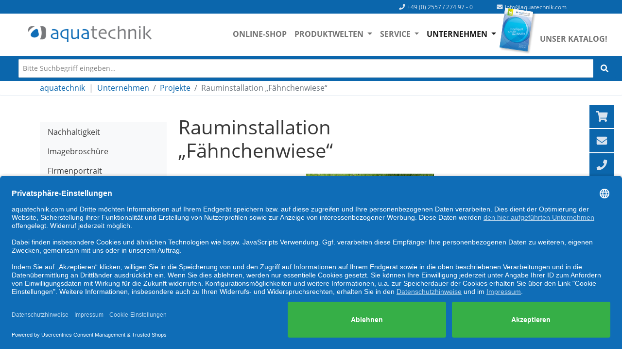

--- FILE ---
content_type: text/html; charset=utf-8
request_url: https://www.aquatechnik.com/unternehmen/projekte/rauminstallation-faehnchenwiese
body_size: 10061
content:
<!DOCTYPE html>
<html lang="de-DE">
<head>

<meta charset="utf-8">
<!-- 
	This website is powered by TYPO3 - inspiring people to share!
	TYPO3 is a free open source Content Management Framework initially created by Kasper Skaarhoj and licensed under GNU/GPL.
	TYPO3 is copyright 1998-2026 of Kasper Skaarhoj. Extensions are copyright of their respective owners.
	Information and contribution at https://typo3.org/
-->



<title>Rauminstallation &bdquo;F&auml;hnchenwiese&ldquo;</title>
<meta name="generator" content="TYPO3 CMS">
<meta name="description" content="Rauminstallation &bdquo;F&auml;hnchenwiese&ldquo;">
<meta name="viewport" content="width=device-width, initial-scale=1">
<meta name="robots" content="index,follow">
<meta property="og:type" content="website">
<meta name="twitter:card" content="summary">


<link rel="stylesheet" href="/fileadmin/T3SB/Resources/Public/CSS/bootstrap.min.css?1674659095" media="all">
<link rel="stylesheet" href="/typo3temp/assets/css/5544ab49f1932ace74e0ba2b5a48bf55.css?1674652750" media="all">
<link rel="stylesheet" href="/typo3conf/ext/t3sbootstrap/Resources/Public/Styles/t3sbootstrap.css?1685016770" media="all">
<link rel="stylesheet" href="/typo3conf/ext/t3sbootstrap/Resources/Public/Contrib/Fontawesome/css/fontawesomeLink.css?1685016770" media="all">
<link rel="stylesheet" href="/typo3conf/ext/dpn_glossary/Resources/Public/Css/styles.css?1724250080" media="all">
<link rel="stylesheet" href="/typo3conf/ext/comsolit_suggest/Resources/Public/Css/suggest.css?1613725245" media="all">
<link rel="stylesheet" href="/typo3conf/ext/powermail/Resources/Public/Css/Basic.css?1731938840" media="all">
<link rel="stylesheet" href="/typo3conf/ext/ws_slider/Resources/Public/CSS/Owl/owl.carousel.css?1685016788" media="all">
<link rel="stylesheet" href="/typo3conf/ext/ws_slider/Resources/Public/CSS/Owl/owl.theme.default.css?1685016788" media="all">
<link rel="stylesheet" href="/typo3conf/ext/video_shariff/Resources/Public/Css/VideoShariff.min.css?1762261352" media="all">
<link rel="stylesheet" href="/fileadmin/templates/css/custom.aqua.css?1760688245" media="all">
<link rel="stylesheet" href="/fileadmin/templates/css/form.extra.css?1702975413" media="all">
<link rel="stylesheet" href="/fileadmin/templates/css/landing.css?1655729202" media="all">
<link href="/fileadmin/T3SB/Resources/Public/CSS/glightbox.min.css?1674659096" rel="stylesheet">



<script src="/fileadmin/templates/js/jquery-3.6.0.min.js?1659355143"></script>


<link rel="apple-touch-icon" sizes="180x180" href="/apple-touch-icon.png">
<link rel="icon" type="image/png" sizes="32x32" href="/favicon-32x32.png">
<link rel="icon" type="image/png" sizes="16x16" href="/favicon-16x16.png">
<link rel="manifest" href="/site.webmanifest">
<link rel="mask-icon" href="/safari-pinned-tab.svg" color="#5bbad5">
<meta name="msapplication-TileColor" content="#da532c">
<meta name="theme-color" content="#ffffff">
<script id="usercentrics-cmp" data-settings-id="67IV_SgGDl" data-language="de" src=https://app.usercentrics.eu/browser-ui/latest/loader.js async> </script>
<meta name="p:domain_verify" content="7968217e10a066298f2b194d7014a74a">

  <!-- Leadinfo tracking code -->
<script>
(function(l,e,a,d,i,n,f,o){if(!l[i]){l.GlobalLeadinfoNamespace=l.GlobalLeadinfoNamespace||[];
l.GlobalLeadinfoNamespace.push(i);l[i]=function(){(l[i].q=l[i].q||[]).push(arguments)};l[i].t=l[i].t||n;
l[i].q=l[i].q||[];o=e.createElement(a);f=e.getElementsByTagName(a)[0];o.async=1;o.src=d;f.parentNode.insertBefore(o,f);}
}(window,document,'script','https://cdn.leadinfo.net/ping.js','leadinfo','LI-641C8358B2619'));
</script>

  
 <!-- Google tag (gtag.js) -->
<script async src="https://www.googletagmanager.com/gtag/js?id=G-T0PZZF558S"></script>
<script>
  window.dataLayer = window.dataLayer || [];
  function gtag(){dataLayer.push(arguments);}
  gtag('js', new Date());

  gtag('config', 'G-T0PZZF558S');
</script>
<link rel="canonical" href="https://www.aquatechnik.com/unternehmen/projekte/rauminstallation-faehnchenwiese">
</head>
<body id="page-218" class="threecol lg" style="padding-top:165px;" data-navbar-breakpoint="lg" data-navbar-breakpointwidth="992">


		<div id="page-wrapper"><div class="nav-meta-wrapper"><div class="nav-meta fixed-top bg-primary"><nav class="nav nav-underline"><div class="container d-flex justify-content-end"><span class="nav-link meta-text"><a href="tel:00492557274970" class="mobile nav-link"><i class="fas fa-fw fa-phone"></i><span> +49 (0) 2557 / 274 97 - 0</span></a><a href="mailto:info@aquatechnik.com" class="mobile nav-link"><i class="fas fa-fw fa-envelope"></i><span> info@aquatechnik.com</span></a></span></div></nav></div></div><nav id="main-navbar" class="navbar navbar-light navbar-expand-lg pe-md-5 clickableparent bg-light shrink py-5 fixed-top" data-shrinkcolorschemes="bg-light" data-shrinkcolor="light" data-colorschemes="light" data-color="navbar-light"><div class="container"><button class="navbar-toggler" type="button" data-bs-toggle="collapse" data-bs-target="#navbarToggler" aria-controls="navbarToggler" aria-expanded="false" aria-label="Toggle navigation"><span class="navbar-toggler-icon"></span></button><a href="/" class="navbar-brand me-0 me-lg-2"><img class="img-fluid" alt="Company Logo" src="/fileadmin/templates/images/logo-aquatechnik.png" width="300" height="38"></a><div id="navbarToggler" class="collapse p-3 py-lg-0 navbar-collapse"><div class="navbar-nav main-navbarnav mb-2 mb-lg-0 ms-auto"><div id="nav-item-4" class="nav-item"><a class="nav-link" href="//www.aqua-technik-shop.de" target="_blank" title="Online-Shop">
									
 Online-Shop

								</a></div><div id="nav-item-14" class="nav-item dropdown"><a class="nav-link dropdown-toggle dropdown-item-14" id="dropdown-menu-14" href="/produktwelten" data-bs-toggle="dropdown" role="button" aria-expanded="false" title="Produktwelten">
			
 Produktwelten

		</a><div class="dropdown-menu" aria-labelledby="dropdown-menu-14"><div class="dropdown dropend"><a id="dropdown-layout-6" href="/produktwelten/beregnungsanlagen" class="has-submenu dropdown-item dropdown-toggle dropdown-item-6" data-bs-toggle="dropdown" aria-haspopup="true" aria-expanded="false">
							
 Beregnungsanlagen

						</a><div class="dropdown-submenu dropdown-menu" aria-labelledby="dropdown-layout-6"><a class="dropdown-item dropdown-item-15" href="/produktwelten/beregnungsanlagen/garten" title="Garten-Bew&auml;sserung" target="_self">
		
 Garten-Bew&auml;sserung

	</a><a class="dropdown-item dropdown-item-20" href="/produktwelten/beregnungsanlagen/terrasse-balkon" title="Terrasse &amp; Balkon" target="_self">
		
 Terrasse &amp; Balkon

	</a><a class="dropdown-item dropdown-item-21" href="/produktwelten/beregnungsanlagen/sportplatz" title="Sportplatz" target="_self">
		
 Sportplatz

	</a><a class="dropdown-item dropdown-item-16" href="/produktwelten/beregnungsanlagen/golfplatz" title="Golfplatz" target="_self">
		
 Golfplatz

	</a><a class="dropdown-item dropdown-item-22" href="/produktwelten/beregnungsanlagen/tennisplatz" title="Tennisplatz" target="_self">
		
 Tennisplatz

	</a><a class="dropdown-item dropdown-item-19" href="/produktwelten/beregnungsanlagen/reitplatz" title="Reitplatz" target="_self">
		
 Reitplatz

	</a><a class="dropdown-item dropdown-item-17" href="/produktwelten/beregnungsanlagen/hockeyplatz" title="Hockeyplatz" target="_self">
		
 Hockeyplatz

	</a><a class="dropdown-item dropdown-item-18" href="/produktwelten/beregnungsanlagen/motocross" title="Motocross" target="_self">
		
 Motocross

	</a><a class="dropdown-item dropdown-item-257" href="/produktwelten/beregnungsanlagen/vertikalbewaesserung" title="Vertikalbew&auml;sserung" target="_self">
		
 Vertikalbew&auml;sserung

	</a><a class="dropdown-item dropdown-item-24" href="/produktwelten/beregnungsanlagen/stallkuehlung" title="Stallk&uuml;hlung" target="_self">
		
 Stallk&uuml;hlung

	</a><a class="dropdown-item dropdown-item-180" href="/produktwelten/beregnungsanlagen/forstkulturen" title="Forstkulturen" target="_self">
		
 Forstkulturen

	</a><a class="dropdown-item dropdown-item-23" href="/produktwelten/beregnungsanlagen/spezialloesungen" title="Speziall&ouml;sungen" target="_self">
		
 Speziall&ouml;sungen

	</a></div></div><a class="dropdown-item dropdown-item-10" href="/produktwelten/teichtechnik" title="Teichtechnik" target="_self">
									
 Teichtechnik

								</a><a class="dropdown-item dropdown-item-8" href="/produktwelten/regenwassernutzung" title="Regenwassernutzung" target="_self">
									
 Regenwassernutzung

								</a><a class="dropdown-item dropdown-item-68" href="/produktwelten/wasseraufbereitung" title="Wasseraufbereitung" target="_self">
									
 Wasseraufbereitung

								</a><a class="dropdown-item dropdown-item-70" href="/produktwelten/gartenlicht" title="Gartenlicht" target="_self">
									
 Gartenlicht

								</a><a class="dropdown-item dropdown-item-7" href="/produktwelten/gartentechnik" title="Gartentechnik" target="_self">
									
 Gartentechnik

								</a><a class="dropdown-item dropdown-item-46" href="/produktwelten/entwaesserung" title="Entw&auml;sserung" target="_self">
									
 Entw&auml;sserung

								</a><a class="dropdown-item dropdown-item-69" href="/produktwelten/gartendekor" title="Gartendekor" target="_self">
									
 Gartendekor

								</a></div></div><div id="nav-item-2" class="nav-item dropdown"><a class="nav-link dropdown-toggle dropdown-item-2" id="dropdown-menu-2" href="/service" data-bs-toggle="dropdown" role="button" aria-expanded="false" title="Service">
			
 Service

		</a><div class="dropdown-menu" aria-labelledby="dropdown-menu-2"><a class="dropdown-item dropdown-item-260" href="/service/planung/bewaesserungsanlage-planen" title="Bew&auml;sserungsanlage planen" target="_self">
									
 Bew&auml;sserungsanlage planen

								</a><a class="dropdown-item dropdown-item-49" href="/service/lieferung" title="Lieferung" target="_self">
									
 Lieferung

								</a><a class="dropdown-item dropdown-item-50" href="/service/vor-ort-service" title="Vor-Ort-Service" target="_self">
									
 Vor-Ort-Service

								</a><a class="dropdown-item dropdown-item-51" href="/service/support" title="Support" target="_self">
									
 Support

								</a><a class="dropdown-item dropdown-item-245" href="/service/whatsapp-service" title="WhatsApp-Service" target="_self">
									
 WhatsApp-Service

								</a><div class="dropdown dropend"><a id="dropdown-layout-221" href="/service/schulung-winter" class="has-submenu dropdown-item dropdown-toggle dropdown-item-221" data-bs-toggle="dropdown" aria-haspopup="true" aria-expanded="false">
							
 Schulung

						</a><div class="dropdown-submenu dropdown-menu" aria-labelledby="dropdown-layout-221"><a class="dropdown-item dropdown-item-187" href="/service/schulung/basis-schulung-bewaesserungstechnik" title="Basis-Schulung Bew&auml;sserungstechnik" target="_self">
		
 Basis-Schulung Bew&auml;sserungstechnik

	</a><a class="dropdown-item dropdown-item-191" href="/service/schulung/aufbau-schulung-bewaesserungstechnik" title="Aufbau-Schulung Bew&auml;sserungstechnik" target="_self">
		
 Aufbau-Schulung Bew&auml;sserungstechnik

	</a></div></div><a class="dropdown-item dropdown-item-211" href="/service/expressboxen-konfigurator" title="Expressboxen-Konfigurator" target="_self">
									
 Expressboxen-Konfigurator

								</a><a class="dropdown-item dropdown-item-219" href="/service/kosten-einer-beregnungsanlage" title="Kosten einer Beregnungsanlage" target="_self">
									
 Kosten einer Beregnungsanlage

								</a><a class="dropdown-item dropdown-item-57" href="/service/fachkatalog" title="Fachkatalog" target="_self">
									
 Fachkatalog

								</a><a class="dropdown-item dropdown-item-67" href="/service/downloads" title="Downloads" target="_self">
									
 Downloads

								</a><a class="dropdown-item dropdown-item-56" href="/service/newsletter" title="Newsletter" target="_self">
									
 Newsletter

								</a><a class="dropdown-item dropdown-item-53" href="/service/faq-haeufige-fragen" title="FAQ - H&auml;ufige Fragen" target="_self">
									
 FAQ - H&auml;ufige Fragen

								</a><a class="dropdown-item dropdown-item-194" href="/info/glossar" title="Glossar" target="_self">
									
 Glossar

								</a><div class="dropdown dropend"><a id="dropdown-layout-47" href="/service/magazin" class="has-submenu dropdown-item dropdown-toggle dropdown-item-47" data-bs-toggle="dropdown" aria-haspopup="true" aria-expanded="false">
							
 Magazin

						</a><div class="dropdown-submenu dropdown-menu" aria-labelledby="dropdown-layout-47"><a class="dropdown-item dropdown-item-103" href="/service/magazin/express-ventilboxen" title="Express-Ventilboxen" target="_self">
		
 Express-Ventilboxen

	</a><a class="dropdown-item dropdown-item-11" href="/service/magazin/gardena-austausch-programm" title="Gardena Austausch-Programm" target="_self">
		
 Gardena Austausch-Programm

	</a><a class="dropdown-item dropdown-item-9" href="/service/magazin/springbrunnen" title="Springbrunnen" target="_self">
		
 Springbrunnen

	</a><a class="dropdown-item dropdown-item-77" href="/service/magazin/einwinterung-von-bewaesserungsanlagen" title="Einwinterung von Bew&auml;sserungsanlagen" target="_self">
		
 Einwinterung von Bew&auml;sserungsanlagen

	</a><a class="dropdown-item dropdown-item-268" href="/service/magazin/rohrverbindung-fuer-gartenbewaesserung" title="Rohrverbindung f&uuml;r Gartenbew&auml;sserung" target="_self">
		
 Rohrverbindung f&uuml;r Gartenbew&auml;sserung

	</a><a class="dropdown-item dropdown-item-12" href="/service/magazin/produktempfehlung" title="Produktempfehlung" target="_self">
		
 Produktempfehlung

	</a><a class="dropdown-item dropdown-item-139" href="/service/biologische-wasserreinigung" title="Biologische Wasserreinigung" target="_self">
		
 Biologische Wasserreinigung

	</a><a class="dropdown-item dropdown-item-142" href="/service/magazin/bewaesserungsanlagen-fuer-firmengarten" title="Bew&auml;sserungsanlagen f&uuml;r Firmengarten" target="_self">
		
 Bew&auml;sserungsanlagen f&uuml;r Firmengarten

	</a></div></div></div></div><div id="nav-item-3" class="nav-item dropdown"><a class="nav-link dropdown-toggle dropdown-item-3  parent-active" id="dropdown-menu-3" href="/unternehmen" data-bs-toggle="dropdown" role="button" aria-expanded="false" title="Unternehmen">
			
 Unternehmen

		</a><div class="dropdown-menu" aria-labelledby="dropdown-menu-3"><a class="dropdown-item dropdown-item-244" href="/unternehmen/nachhaltigkeit" title="Nachhaltigkeit" target="_self">
									
 Nachhaltigkeit

								</a><a class="dropdown-item dropdown-item-246" href="/unternehmen/imagebroschuere" title="Imagebrosch&uuml;re" target="_self">
									
 Imagebrosch&uuml;re

								</a><a class="dropdown-item dropdown-item-37" href="/unternehmen/firmenportrait" title="Firmenportrait" target="_self">
									
 Firmenportrait

								</a><a class="dropdown-item dropdown-item-33" href="/unternehmen/team" title="Team" target="_self">
									
 Team

								</a><a class="dropdown-item dropdown-item-36" href="/unternehmen/marken" title="Marken" target="_self">
									
 Marken

								</a><a class="dropdown-item dropdown-item-34" href="/unternehmen/karriere" title="Karriere" target="_self">
									
 Karriere

								</a><a class="dropdown-item dropdown-item-177" href="/unternehmen/ausbildung" title="Ausbildung" target="_self">
									
 Ausbildung

								</a><a class="dropdown-item dropdown-item-35" href="/unternehmen/referenzen" title="Referenzen" target="_self">
									
 Referenzen

								</a><div class="dropdown dropend"><a id="dropdown-layout-124" href="/unternehmen/projekte" class="has-submenu dropdown-item dropdown-toggle dropdown-item-124  parent-active" data-bs-toggle="dropdown" aria-haspopup="true" aria-expanded="false">
							
 Projekte

						</a><div class="dropdown-submenu dropdown-menu" aria-labelledby="dropdown-layout-124"><a class="dropdown-item dropdown-item-218 active" href="/unternehmen/projekte/rauminstallation-faehnchenwiese" title="Rauminstallation &bdquo;F&auml;hnchenwiese&ldquo;" target="_self" aria-current="page">
		
 Rauminstallation &bdquo;F&auml;hnchenwiese&ldquo;

	</a><a class="dropdown-item dropdown-item-186" href="/unternehmen/projekte/aquatechnik-hilft-alte-apfelsorten-retten" title="aquatechnik hilft, alte Apfelsorten retten" target="_self">
		
 aquatechnik hilft, alte Apfelsorten retten

	</a><a class="dropdown-item dropdown-item-125" href="/unternehmen/projekte/deutsche-unterstuetzung-fuer-drachenfruechteanbau" title="Deutsche Unterst&uuml;tzung f&uuml;r Drachenfr&uuml;chteanbau" target="_self">
		
 Deutsche Unterst&uuml;tzung f&uuml;r Drachenfr&uuml;chteanbau

	</a><a class="dropdown-item dropdown-item-126" href="/unternehmen/projekte/aesthetische-utopie-mit-pe-rohren" title="&Auml;sthetische Utopie mit PE-Rohren" target="_self">
		
 &Auml;sthetische Utopie mit PE-Rohren

	</a><a class="dropdown-item dropdown-item-127" href="/unternehmen/projekte/ein-denkmal-aus-chlorophyll-und-h2o" title="Ein Denkmal aus Chlorophyll und H2O" target="_self">
		
 Ein Denkmal aus Chlorophyll und H2O

	</a><a class="dropdown-item dropdown-item-128" href="/unternehmen/projekte/aquatechnik-bewaessert-buehnenbild-aus-2000-bohnenranken" title="aquatechnik bew&auml;ssert B&uuml;hnenbild aus 2.000 Bohnenranken" target="_self">
		
 aquatechnik bew&auml;ssert B&uuml;hnenbild aus 2.000 Bohnenranken

	</a></div></div><a class="dropdown-item dropdown-item-82" href="/unternehmen/presse" title="Presse" target="_self">
									
 Presse

								</a><a class="dropdown-item dropdown-item-59" href="/unternehmen/kontakt" title="Kontakt" target="_self">
									
 Kontakt

								</a></div></div></div><form method="post" class="form-inline input-group top-search " id="searchbox" action="/suche?tx_indexedsearch_pi2%5Baction%5D=search&amp;tx_indexedsearch_pi2%5Bcontroller%5D=Search&amp;cHash=dd480bb3928d63253d1c7a18db9995b1"><div><input type="hidden" name="tx_indexedsearch_pi2[__referrer][@extension]" value=""><input type="hidden" name="tx_indexedsearch_pi2[__referrer][@controller]" value="Standard"><input type="hidden" name="tx_indexedsearch_pi2[__referrer][@action]" value="index"><input type="hidden" name="tx_indexedsearch_pi2[__referrer][arguments]" value="YTowOnt97df7767349a00a1d9a85b2356fa2b4545c3d2350"><input type="hidden" name="tx_indexedsearch_pi2[__referrer][@request]" value='{"@extension":null,"@controller":"Standard","@action":"index"}17fc60cb7423e0895e44ea692fe8309260be1f18'><input type="hidden" name="tx_indexedsearch_pi2[__trustedProperties]" value='{"search":{"_sections":1,"_freeIndexUid":1,"pointer":1,"ext":1,"searchType":1,"defaultOperand":1,"mediaType":1,"sortOrder":1,"group":1,"languageUid":1,"desc":1,"numberOfResults":1,"extendedSearch":1,"sword":1,"submitButton":1}}7c6d1682508029251c30076037f1d17680eb306e'></div><div class="tx-indexedsearch-hidden-fields"><input type="hidden" name="tx_indexedsearch_pi2[search][_sections]" value="0"><input id="searchbox_freeIndexUid" type="hidden" name="tx_indexedsearch_pi2[search][_freeIndexUid]" value="_"><input id="searchbox_pointer" type="hidden" name="tx_indexedsearch_pi2[search][pointer]" value="0"><input type="hidden" name="tx_indexedsearch_pi2[search][ext]" value=""><input type="hidden" name="tx_indexedsearch_pi2[search][searchType]" value=""><input type="hidden" name="tx_indexedsearch_pi2[search][defaultOperand]" value=""><input type="hidden" name="tx_indexedsearch_pi2[search][mediaType]" value=""><input type="hidden" name="tx_indexedsearch_pi2[search][sortOrder]" value=""><input type="hidden" name="tx_indexedsearch_pi2[search][group]" value=""><input type="hidden" name="tx_indexedsearch_pi2[search][languageUid]" value=""><input type="hidden" name="tx_indexedsearch_pi2[search][desc]" value=""><input type="hidden" name="tx_indexedsearch_pi2[search][numberOfResults]" value=""><input type="hidden" name="tx_indexedsearch_pi2[search][extendedSearch]" value=""></div><label class="d-none" for="tx-indexedsearch-searchbox-sword">Searchbox</label><div class="input-group-append"><input placeholder="Bitte Suchbegriff eingeben&hellip;" class="tx-indexedsearch-searchbox-sword typeahead top-searchbox form-control mr-sm-2 form-control-sm" id="tx-indexedsearch-searchbox-sword" type="text" name="tx_indexedsearch_pi2[search][sword]"><button class="tx-indexedsearch-searchbox-button btn btn-primary my-2 my-sm-0" id="tx-indexedsearch-searchbox-button-submit" type="submit" name="tx_indexedsearch_pi2[search][submitButton]" value="Search"><i class="fas fa-fw fa-search"></i></button></div></form><div class="navbar-nav flex-row flex-wrap ms-md-auto"></div></div></div></nav><div class="jumbotron 0"><div class="jumbotron-content w-100"><!--TYPO3SEARCH_begin--><!--TYPO3SEARCH_end--></div></div><nav class="breadcrumb"><div class="container"><a class="breadcrumb-item" href="/">
							
	
			aquatechnik
		

						</a><a class="breadcrumb-item" href="/unternehmen">
							
	
			Unternehmen
		

						</a><a class="breadcrumb-item" href="/unternehmen/projekte">
							
	
			Projekte
		

						</a><span class="breadcrumb-item active">
					
	
			Rauminstallation &bdquo;F&auml;hnchenwiese&ldquo;
		

				</span></div></nav><div class="container"><div id="page-content"><div class="row content-row"><aside class="col-md-3 pt-4"><div class="pb-2 submenu-toggler"><a href="#submenu2" data-bs-toggle="collapse" role="button" aria-expanded="false" aria-controls="submenu2" class="collapsed"><i class="fas fa-fw fa-2x fa-arrow-right"></i></a></div><div class="d-md-flex bg-light mb-3 collapse" id="submenu2"><ul class="nav flex-column flex-nowrap nav-pills w-100"><li class="nav-item"><a href="/unternehmen/nachhaltigkeit" class="nav-link">
                        Nachhaltigkeit
                    </a></li><li class="nav-item"><a href="/unternehmen/imagebroschuere" class="nav-link">
                        Imagebrosch&uuml;re
                    </a></li><li class="nav-item"><a href="/unternehmen/firmenportrait" class="nav-link">
                        Firmenportrait
                    </a></li><li class="nav-item"><a href="/unternehmen/team" class="nav-link">
                        Team
                    </a></li><li class="nav-item"><a href="/unternehmen/marken" class="nav-link">
                        Marken
                    </a></li><li class="nav-item"><a href="/unternehmen/karriere" class="nav-link">
                        Karriere
                    </a></li><li class="nav-item"><a href="/unternehmen/ausbildung" class="nav-link">
                        Ausbildung
                    </a></li><li class="nav-item"><a href="/unternehmen/referenzen" class="nav-link">
                        Referenzen
                    </a></li><li class="nav-item active"><a href="/unternehmen/projekte" class="nav-link">
                        Projekte
                    </a></li><li class="nav-item"><a href="/unternehmen/presse" class="nav-link">
                        Presse
                    </a></li><li class="nav-item"><a href="/unternehmen/kontakt" class="nav-link">
                        Kontakt
                    </a></li></ul></div><!--TYPO3SEARCH_begin--><!--TYPO3SEARCH_end--></aside><main class="col-md-6 main-content pt-4 pr-md-5"><!--TYPO3SEARCH_begin--><div id="c1812" class="fsc-default ce-textmedia clearfix"><header class="header-1812 h-1"><h1>
			
	
			Rauminstallation &bdquo;F&auml;hnchenwiese&ldquo;
		

		</h1></header><div class="gallery imageorient-17 col-md-4 float-md-end ms-md-3  w-50" data-ce-columns="1" data-ce-images="1"><div class="row gx-4 mb-4"><div class="col-sm text-center first-figure last-figure"><figure class="m-0 image"><picture><source srcset="/fileadmin/_processed_/9/8/csm_AT-Faehnchen1-Katerina-Jarolim-Vormeier_9dd3a98cb4.jpg 125w, /fileadmin/_processed_/9/8/csm_AT-Faehnchen1-Katerina-Jarolim-Vormeier_91297d22a1.jpg 255w, /fileadmin/_processed_/9/8/csm_AT-Faehnchen1-Katerina-Jarolim-Vormeier_d6e4407836.jpg 385w" media="(min-width: 1200px)" sizes="(min-width: 323px) 323px, 100vw"><source srcset="/fileadmin/_processed_/9/8/csm_AT-Faehnchen1-Katerina-Jarolim-Vormeier_9dd3a98cb4.jpg 125w, /fileadmin/_processed_/9/8/csm_AT-Faehnchen1-Katerina-Jarolim-Vormeier_91297d22a1.jpg 255w, /fileadmin/_processed_/9/8/csm_AT-Faehnchen1-Katerina-Jarolim-Vormeier_d6e4407836.jpg 385w" media="(min-width: 576px)" sizes="(min-width: 323px) 323px, 100vw"><source srcset="/fileadmin/_processed_/9/8/csm_AT-Faehnchen1-Katerina-Jarolim-Vormeier_28a3965197.jpg 60w, /fileadmin/_processed_/9/8/csm_AT-Faehnchen1-Katerina-Jarolim-Vormeier_3c54ce7277.jpg 100w, /fileadmin/_processed_/9/8/csm_AT-Faehnchen1-Katerina-Jarolim-Vormeier_a38a331499.jpg 200w, /fileadmin/_processed_/9/8/csm_AT-Faehnchen1-Katerina-Jarolim-Vormeier_d6e4407836.jpg 385w" media="(max-width: 575px)" sizes="(min-width: 323px) 323px, 100vw"><img class="img-fluid" title="Foto: Katerina Jarolim-Vormeier" alt="AT-Faehnchen1-Katerina-Jarolim-Vormeier" srcset="/fileadmin/_processed_/9/8/csm_AT-Faehnchen1-Katerina-Jarolim-Vormeier_5bbdb9cabd.jpg" width="323" height="243"></picture><figcaption class="image-caption text-start" style="max-width: 323px;">
					Foto: Katerina Jarolim-Vormeier
				</figcaption></figure></div></div></div><p class="lead">Ein tolles Bild gibt diese F&auml;hnchenwiese aus Aquatechnik-Fahnen ab. &hellip; witzig und &uuml;berraschend.</p><p class="lead">F&uuml;r uns entdecke die Hannoversche Zeitung, diese Rauminstallation, die entfernt an ein Werk von Christo erinnert. Wir waren begeistert - eine traumhaftes Bild!&nbsp; Doch was steckt hinter diesem &bdquo;Bl&uuml;tenmeer&ldquo;?</p><h2>Wer hier eine &Uuml;berraschung z.B. f&uuml;r einen lieben Menschen vermutet, liegt leider falsch. Es gibt einen ganz praktischen&nbsp; Hintergrund:</h2><p>Die F&auml;hnchen wurden zur Markierung von sch&auml;dlichen Kr&auml;utern auf einer Wiese eingesetzt, die die dort in der Saison grasenden Pferde&nbsp;nicht vertragen. So k&ouml;nnen die Kr&auml;uter sp&auml;ter besser entfernt werden. Normalerweise werden die F&auml;hnchen verwendet, um Regnerstandorte vor&nbsp;dem Einbau der Beregnungstechnik Technik zu markieren. Aber sind wir mal ehrlich&hellip; so sind sie doch viel sch&ouml;ner eingesetzt!</p></div><div id="c1813" class="fsc-default ce-textmedia"><div class="gallery imageorient-0 clearfix" data-ce-columns="1" data-ce-images="1"><div class="0 text-center mx-auto"><div class="row gx-4 mb-4"><div class="col-sm text-center first-figure last-figure"><figure class="m-0 image"><a href="/fileadmin/_processed_/4/d/csm_AT-Faehnchen2-Katerina-Jarolim-Vormeier_8f243203d5.jpg" id="ex-971" class="glightbox" data-glightbox="title:Foto: Katerina Jarolim-Vormeier" data-gallery="gallery-1813" data-effect="fade"><picture><source srcset="/fileadmin/_processed_/4/d/csm_AT-Faehnchen2-Katerina-Jarolim-Vormeier_79b7a45418.jpg 125w, /fileadmin/_processed_/4/d/csm_AT-Faehnchen2-Katerina-Jarolim-Vormeier_4e54cc9fd9.jpg 255w, /fileadmin/_processed_/4/d/csm_AT-Faehnchen2-Katerina-Jarolim-Vormeier_d5fab81e4b.jpg 385w, /fileadmin/_processed_/4/d/csm_AT-Faehnchen2-Katerina-Jarolim-Vormeier_a9bc1d2561.jpg 576w, /fileadmin/_processed_/4/d/csm_AT-Faehnchen2-Katerina-Jarolim-Vormeier_fedc4285e9.jpg 768w" media="(min-width: 1200px)" sizes="(min-width: 636px) 636px, 100vw"><source srcset="/fileadmin/_processed_/4/d/csm_AT-Faehnchen2-Katerina-Jarolim-Vormeier_79b7a45418.jpg 125w, /fileadmin/_processed_/4/d/csm_AT-Faehnchen2-Katerina-Jarolim-Vormeier_4e54cc9fd9.jpg 255w, /fileadmin/_processed_/4/d/csm_AT-Faehnchen2-Katerina-Jarolim-Vormeier_d5fab81e4b.jpg 385w, /fileadmin/_processed_/4/d/csm_AT-Faehnchen2-Katerina-Jarolim-Vormeier_a9bc1d2561.jpg 576w, /fileadmin/_processed_/4/d/csm_AT-Faehnchen2-Katerina-Jarolim-Vormeier_fedc4285e9.jpg 768w" media="(min-width: 576px)" sizes="(min-width: 636px) 636px, 100vw"><source srcset="/fileadmin/_processed_/4/d/csm_AT-Faehnchen2-Katerina-Jarolim-Vormeier_645ac26a93.jpg 60w, /fileadmin/_processed_/4/d/csm_AT-Faehnchen2-Katerina-Jarolim-Vormeier_a27fa1b0e3.jpg 100w, /fileadmin/_processed_/4/d/csm_AT-Faehnchen2-Katerina-Jarolim-Vormeier_615ca2e2da.jpg 200w, /fileadmin/_processed_/4/d/csm_AT-Faehnchen2-Katerina-Jarolim-Vormeier_d5fab81e4b.jpg 385w, /fileadmin/_processed_/4/d/csm_AT-Faehnchen2-Katerina-Jarolim-Vormeier_9ed4e52807.jpg 575w, /fileadmin/user_upload/media/Magazin/AT-Faehnchen2-Katerina-Jarolim-Vormeier.jpg 800w" media="(max-width: 575px)" sizes="(min-width: 636px) 636px, 100vw"><img class="img-fluid" title="Foto: Katerina Jarolim-Vormeier" alt="AT-Faehnchen2-Katerina-Jarolim-Vormeier" srcset="/fileadmin/_processed_/4/d/csm_AT-Faehnchen2-Katerina-Jarolim-Vormeier_99f5e12496.jpg" width="636" height="477"></picture></a><figcaption class="image-caption text-start" style="max-width: 636px;">
					Foto: Katerina Jarolim-Vormeier
				</figcaption></figure></div></div></div></div></div><!--TYPO3SEARCH_end--></main><aside class="col-md-3 pt-4"><!--TYPO3SEARCH_begin--><!--TYPO3SEARCH_end--></aside></div></div></div></div><footer id="page-footer" class="bg-dark text-light py-4"><div class="footer"><div class="container"><!--TYPO3SEARCH_begin--><!--TYPO3SEARCH_end--><div id="c26"><div class="row fsc-default ce-four_columns"><div class="col-12 w-100"></div><div class="column col-md-3 col-12"><div id="c27" class="fsc-default ce-textmedia"><p class="lead">&Uuml;ber uns</p><ul><li><a href="/unternehmen">Unternehmen</a></li><li><a href="/service">Dienstleistungen</a></li><li><a href="/service/fachkatalog">Fachkatalog</a></li><li><a href="/info/impressum">Impressum</a></li><li><a href="/info/datenschutz">Datenschutz</a></li><li><a href="/info/agb">AGB</a></li><li><a href="/info/sitemap">Sitemap</a></li><li><a href="/service/faq-haeufige-fragen">FAQ - H&auml;ufige Fragen</a></li><li><a href="/unternehmen/kontakt">Kontakt</a></li></ul></div><div id="c2390" class="fsc-default ce-textmedia clearfix"><div class="gallery imageorient-18 col-md-4 float-md-start me-md-3 0" data-ce-columns="1" data-ce-images="1"><div class="row gx-4 mb-4"><div class="col-sm text-center first-figure last-figure"><figure class="m-0 image"><a href="https://www.aquatechnik.com/en/"><picture><source srcset="/fileadmin/_processed_/3/2/csm_grossbritannien-flagge_22cc18e6c1.jpg 125w" media="(min-width: 1200px)" sizes="(min-width: 30px) 30px, 100vw"><source srcset="/fileadmin/_processed_/3/2/csm_grossbritannien-flagge_22cc18e6c1.jpg 125w" media="(min-width: 576px)" sizes="(min-width: 30px) 30px, 100vw"><source srcset="/fileadmin/_processed_/3/2/csm_grossbritannien-flagge_251f31d7e8.jpg 60w" media="(max-width: 575px)" sizes="(min-width: 30px) 30px, 100vw"><img class="img-fluid" alt="Zur englischen Seite" srcset="/fileadmin/_processed_/3/2/csm_grossbritannien-flagge_6c1e645b6e.jpg" width="30" height="21"></picture></a></figure></div></div></div></div><div id="c2395"><div class="row fsc-default ce-two_columns"><div id="s2395-1" class="col-md-6 col-12"><div id="c2138" class="fsc-default ce-textmedia pt-3"><div class="gallery imageorient-2 clearfix" data-ce-columns="1" data-ce-images="1"><div class="0 float-md-start"><div class="row gx-4 mb-4"><div class="col-sm text-center first-figure last-figure"><figure class="m-0 image"><a href="https://www.stifterverband.org/" title="Manotura Preistr&auml;ger 2022" target="_blank" rel="noreferrer"><picture><source srcset="/fileadmin/_processed_/a/4/csm_Forschung_und_Entwicklung_2022_web_af2306fc85.jpg 125w" media="(min-width: 1200px)" sizes="(min-width: 115px) 115px, 100vw"><source srcset="/fileadmin/_processed_/a/4/csm_Forschung_und_Entwicklung_2022_web_af2306fc85.jpg 125w" media="(min-width: 576px)" sizes="(min-width: 115px) 115px, 100vw"><source srcset="/fileadmin/_processed_/a/4/csm_Forschung_und_Entwicklung_2022_web_7bc13ad93c.jpg 60w, /fileadmin/_processed_/a/4/csm_Forschung_und_Entwicklung_2022_web_d05249023f.jpg 100w, /fileadmin/user_upload/media/allgemein/Forschung_und_Entwicklung_2022_web.jpg 200w" media="(max-width: 575px)" sizes="(min-width: 115px) 115px, 100vw"><img class="img-fluid" title="Manotura Preistr&auml;ger 2022" alt="Manotura Preistr&auml;ger 2022" srcset="/fileadmin/_processed_/a/4/csm_Forschung_und_Entwicklung_2022_web_9e75e77888.jpg" width="115" height="100"></picture></a></figure></div></div></div></div></div></div><div id="s2395-2" class="col-md-6 col-12"></div></div></div></div><div class="column col-md-3 col-12"><div id="c28" class="fsc-default ce-textmedia"><p class="lead">Onlineshop</p><ul><li><a href="https://www.aqua-technik-shop.de/beregnungsanlagen.html" title="Onlineshop: Beregnungsanlagen" target="_blank" rel="noreferrer">Beregnungsanlagen</a></li><li><a href="https://www.aqua-technik-shop.de/teichtechnik.html" title="Onlineshop: Teichtechnik" target="_blank" rel="noreferrer">Teichtechnik</a></li><li><a href="https://www.aqua-technik-shop.de/regenwassernutzung.html" title="Onlineshop: Regenwassernutzung" target="_blank" rel="noreferrer">Regenwassernutzung</a></li><li><a href="https://www.aqua-technik-shop.de/wasseraufbereitung.html" title="Onlineshop: Wasseraufbereitung" target="_blank" rel="noreferrer">Wasseraufbereitung</a></li><li><a href="https://www.aqua-technik-shop.de/gartenlicht.html" title="Onlineshop: Gartenlicht" target="_blank" rel="noreferrer">Gartenlicht</a></li><li><a href="https://www.aqua-technik-shop.de/gartentechnik.html" title="Onlineshop: Gartentechnik" target="_blank" rel="noreferrer">Gartentechnik</a></li><li><a href="https://www.aqua-technik-shop.de/entwasserung.html" title="Onlineshop: Entw&auml;sserung" target="_blank" rel="noreferrer">Entw&auml;sserung</a></li><li><a href="https://www.aqua-technik-shop.de/gartendekor.html" title="Onlineshop: Gartendekor" target="_blank" rel="noreferrer">Gartendekor</a></li></ul></div><div id="c487" class="fsc-default ce-textmedia text-left clearfix"><div class="ce-textpic above-below"><div class="bodytext"><p>&nbsp;</p><p>Unsere Gesch&auml;ftsbereiche</p></div><div class="gallery imageorient-10 clearfix" data-ce-columns="1" data-ce-images="2"><div class="w-100 float-md-start"><div class="row gx-4 mb-4"><div class="col-sm text-center first-figure last-figure"><figure class="m-0 image"><a href="https://www.schraederei.de/" title="Schraederei Holzmanufaktur"><picture><source srcset="/fileadmin/_processed_/f/0/csm_SH__SIGNET__linksbuendig_weiss_0755e131b3.png 125w, /fileadmin/_processed_/f/0/csm_SH__SIGNET__linksbuendig_weiss_975f3427ae.png 255w" media="(min-width: 1200px)" sizes="(min-width: 250px) 250px, 100vw"><source srcset="/fileadmin/_processed_/f/0/csm_SH__SIGNET__linksbuendig_weiss_0755e131b3.png 125w, /fileadmin/_processed_/f/0/csm_SH__SIGNET__linksbuendig_weiss_975f3427ae.png 255w" media="(min-width: 576px)" sizes="(min-width: 250px) 250px, 100vw"><source srcset="/fileadmin/_processed_/f/0/csm_SH__SIGNET__linksbuendig_weiss_6091eb967d.png 60w, /fileadmin/_processed_/f/0/csm_SH__SIGNET__linksbuendig_weiss_b569851267.png 100w, /fileadmin/_processed_/f/0/csm_SH__SIGNET__linksbuendig_weiss_84e5a3e856.png 200w, /fileadmin/_processed_/f/0/csm_SH__SIGNET__linksbuendig_weiss_07d1a79262.png 385w" media="(max-width: 575px)" sizes="(min-width: 250px) 250px, 100vw"><img class="img-fluid" title="Schraederei Holzmanufaktur" alt="Schraederei Holzmanufaktur" srcset="/fileadmin/_processed_/f/0/csm_SH__SIGNET__linksbuendig_weiss_e093987ee2.png" width="250" height="54"></picture></a></figure></div></div><div class="row gx-4 mb-4"><div class="col-sm text-center first-figure last-figure"><figure class="m-0 image"><a href="https://www.uvion.com/" title="Uvion - Feel your Pool" target="_blank" class="uvion" rel="noreferrer"><picture><source srcset="/fileadmin/_processed_/b/9/csm_UVion_Logo_vereinfacht_weiss_6a1dc602b9.png 125w, /fileadmin/_processed_/b/9/csm_UVion_Logo_vereinfacht_weiss_9bee550146.png 255w" media="(min-width: 1200px)" sizes="(min-width: 250px) 250px, 100vw"><source srcset="/fileadmin/_processed_/b/9/csm_UVion_Logo_vereinfacht_weiss_6a1dc602b9.png 125w, /fileadmin/_processed_/b/9/csm_UVion_Logo_vereinfacht_weiss_9bee550146.png 255w" media="(min-width: 576px)" sizes="(min-width: 250px) 250px, 100vw"><source srcset="/fileadmin/_processed_/b/9/csm_UVion_Logo_vereinfacht_weiss_a27f236a55.png 60w, /fileadmin/_processed_/b/9/csm_UVion_Logo_vereinfacht_weiss_fe09bf5823.png 100w, /fileadmin/_processed_/b/9/csm_UVion_Logo_vereinfacht_weiss_eaf28b9734.png 200w, /fileadmin/_processed_/b/9/csm_UVion_Logo_vereinfacht_weiss_a0f5bf1d14.png 385w" media="(max-width: 575px)" sizes="(min-width: 250px) 250px, 100vw"><img class="img-fluid" title="Uvion - Feel your Pool" alt="Uvion - Feel your Pool" srcset="/fileadmin/_processed_/b/9/csm_UVion_Logo_vereinfacht_weiss_b34f646a3c.png" width="250" height="81"></picture></a></figure></div></div></div></div></div></div></div><div class="column col-md-3 col-12"><div id="c29" class="fsc-default ce-textmedia"><p class="lead">Links</p><ul><li><a href="https://www.aqua-technik-shop.de" title="Aqua-Technik Onlineshop" target="_blank" rel="noreferrer">aquatechnik Onlineshop</a></li><li><a href="https://www.beregnungsplanung.de/" title="Aqua-Technik Beregnungsplaner" target="_blank" rel="noreferrer">aquatechnik Beregnungsplaner</a></li><li><a href="https://www.behr-beregnung.de/" title="Reitplatzberegnungen von Aqua-Technik" target="_blank" rel="noreferrer">behr-beregnung.de</a></li><li><a href="https://www.expressboxen.de/" title="Expressboxen-Konfigurator" target="_blank" rel="noreferrer">expressboxen.de</a></li><li><a href="https://www.schraederei.de/" title="Schraederei Holzmanufaktur" target="_blank" rel="noreferrer">Schraederei Holzmanufaktur</a></li></ul><p class="lead">Verb&auml;nde</p><ul><li><a href="https://www.gebaeudegruen.info/index.php" title="Externer Link zur Fachvereinigung Bauwerksbegr&uuml;nung e. V." target="_blank" rel="noreferrer">Fachvereinigung Bauwerksbegr&uuml;nung e.V.</a></li><li>Wir sind Mitglied in den GaLaBau-Verb&auml;nden <a href="https://www.galabau-nrw.de" title="Externer Link: www.galabau-nrw.de" target="_blank" rel="noreferrer">NRW</a>, <a href="https://www.galabau-ht.de" title="Externer Link: www.galabau-ht.de" target="_blank" rel="noreferrer">Hessen</a>, <a href="https://www.galabau-bw.de" title="Externer Link: www.galabau-bw.de" target="_blank" rel="noreferrer">Baden-W&uuml;rttemberg</a> &amp; <a href="https://www.galabau-bayern.de" title="Externer Link: www.galabau-bayern.de" target="_blank" rel="noreferrer">Bayern</a></li></ul></div></div><div class="column col-md-3 col-12"><div id="c2248" class="fsc-default ce-textmedia"><p class="lead">Kontakt</p><p><strong>Beratungshotline:<br><a href="tel:00495973934270" class="mobile">+49 (0) 25 57 / 274 97 - 0</a></strong></p></div><div id="c2436"><div class="d-grid"><button type="button" class="btn btn-default fsc-default ce-modal text-light" data-bs-toggle="modal" data-bs-target="#modal-2436">
						&Ouml;ffnungszeiten
					</button></div><div class="modal fade" id="modal-2436" tabindex="-1" role="dialog" aria-hidden="true"><div class="modal-dialog default"><div class="modal-content"><div class="modal-header"><button type="button" class="btn-close" data-bs-dismiss="modal" aria-label="Schlie&szlig;en"></button></div><div class="modal-body"><div id="c2437" class="fsc-default ce-shortcut text-dark" style="background-color: #ffffff;"><div id="shortcut-2437" class="fsc-default ce-shortcut text-dark" style="background-color: #ffffff;"><div id="c2432" class="fsc-default ce-textmedia"><header class="header-2432 h-0"><h2>
			
	
			Unsere &Ouml;ffnungszeiten
		

		</h2></header><p><strong>Abholung &amp; Telefon:</strong></p><table class="table"><tbody><tr><td class="w-33">Mo. &ndash; Fr.</td><td class="w-66">08:00 &ndash; 17:00 Uhr</td></tr><tr><td>Sa.</td><td>auf Anfrage</td></tr></tbody></table><p><strong>Vor-Ort-Verkauf:</strong></p><table class="table"><tbody><tr><td class="w-33">Mo. &ndash; Fr.</td><td class="w-66">09:00 &ndash; 12:00 Uhr &amp; 14:00 &ndash; 17:00 Uhr</td></tr></tbody></table><p>Abholungen nach telefonischer Abstimmung.</p><p>F&uuml;r eine pers&ouml;nliche Beratung und Planung bei uns in Wettringen schreiben Sie uns gerne Ihren Terminwunsch.</p><p>&nbsp;</p></div></div></div></div></div></div></div></div><div id="c2438" class="fsc-default ce-textmedia pt-3"><p>Ausf&uuml;hrliche Beratung und Planung nur nach <a href="/service/planung/planungstermin-bei-aquatechnik">Terminvereinbarung</a>.</p><p><a href="#" data-mailto-token="nbjmup+jogpAbrvbufdiojl/dpn" data-mailto-vector="1">info(at)aquatechnik.com</a></p><ul><li><a href="/unternehmen/kontakt">Kontaktformular</a></li></ul></div><div id="c61" class="fsc-default ce-html"><div class="fixed-top slide-content"><div><a href="https://www.aqua-technik-shop.de" target="_blank"><i class="fas fa-shopping-cart fa-fw fa-lg"></i></a></div><div><a href="/unternehmen/kontakt"><i class="fas fa-envelope fa-fw fa-lg"></i></a></div><div class="d-none"><a data-bs-toggle="collapse" href="#extra2" role="button" aria-expanded="false" aria-controls="extra2"><i class="fas fa-envelope fa-fw fa-lg"></i></a><div class="collapse" id="extra2"><div class="row"><div class="col-md-12 offset-md-0 col-12 text-center heading"><p>
            Jetzt f&uuml;r unseren Newsletter anmelden
          </p><form action="https://tools.emailsys.net/122/584/1r1n1ev/subscribe/form.html" method="post" target="_blank"><div class="form-group"><input type="hidden" name="url_ok" value="http://typodev.aquatechnik.com/service/newsletter/anmeldung-erfolgreich/"><input type="text" class="form_field form-control rounded-0" name="email" id="email" placeholder="E-Mail Adresse eingeben" value=""></div><button type="submit" class="btn btn-light form-control rounded-0"><strong>Abonnieren</strong></button></form></div></div></div></div><div><a href="/service/support"><i class="fas fa-phone fa-fw fa-lg"></i></a></div></div></div><div id="c31" class="fsc-default ce-html"><p class="social icon mt-3"><a href="https://www.instagram.com/aquatechnik_beregnungsanlagen/" target="_blank"><i class="fab fa-fw fa-instagram fa-2x" aria-hidden="true"></i></a><a href="https://www.facebook.com/Aquatechnik" target="_blank"><i class="fab fa-fw fa-facebook-square fa-2x" aria-hidden="true"></i></a><a href="https://www.youtube.com/user/AquaTechnikVideos" target="_blank"><i class="fab fa-fw fa-youtube-square fa-2x" aria-hidden="true"></i></a><a href=" https://www.linkedin.com/company/aquatechnik-beregnungsanlagen/?viewAsMember=true" target="_blank"><i class="fab fa-fw fa-linkedin fa-2x" aria-hidden="true"></i></a></p></div><div id="c2185" class="fsc-default ce-textmedia for-top"><div class="row align"><div class="col-md-auto w-33"><div class="gallery imageorient-77" data-ce-columns="1" data-ce-images="1"><div class="row gx-4 mb-4"><div class="col-sm text-center first-figure last-figure"><figure class="m-0 image float-md-start"><a href="/service/fachkatalog" title="Unser Katalog!"><img class="img-fluid" alt="katalog-titel-2022-s" src="/fileadmin/user_upload/media/2022/katalog-titel-2022-s.png" width="75" height="96"></a></figure></div></div></div></div><div class="col"><div class="row align-items-center h-100"><div class="col"><p>&nbsp;<br><a href="/service/fachkatalog" title="Unser Katalog!" class="a-top">Unser Katalog!</a></p></div></div></div></div></div></div></div></div></div></div></footer><p class="back-to-top st-none" title="to top" style="cursor: pointer;"><i class="fa fa-chevron-circle-up fa-4x"></i><span class="d-none">back-to-top</span></p>
<script src="/fileadmin/T3SB/Resources/Public/JS/popper.js?1674659095"></script>
<script src="/fileadmin/T3SB/Resources/Public/JS/bootstrap.min.js?1674659095"></script>
<script src="/typo3conf/ext/video_shariff/Resources/Public/JavaScript/VideoShariff.min.js?1762261352"></script>
<script src="/fileadmin/T3SB/Resources/Public/JS/jquery.easing.min.js?1674659095"></script>
<script src="/fileadmin/T3SB/Resources/Public/JS/picturefill.min.js?1674659096"></script>
<script src="/typo3conf/ext/cs_seo/Resources/Public/JavaScript/cs_seo.ga.js?1750082741"></script>
<script src="/typo3conf/ext/comsolit_suggest/bower_components/typeahead.js/dist/typeahead.bundle_mod.js?1613725245"></script>
<script src="/typo3conf/ext/powermail/Resources/Public/JavaScript/Powermail/Form.min.js?1731938840" defer="defer"></script>
<script src="/typo3conf/ext/ws_slider/Resources/Public/JavaScript/Owl/owl.carousel.min.js?1685016788"></script>
<script src="/typo3temp/assets/js/91260a7eb80be7a0ec4f2a0930dffc7e.js?1724250243"></script>
<script src="/fileadmin/T3SB/Resources/Public/JS/fontawesome.min.js?1674659096"></script>
<script src="/typo3conf/ext/t3sbootstrap/Resources/Public/Scripts/bootstrap5-dropdown-ml-hack.js?1685016770"></script>
<script src="/fileadmin/T3SB/Resources/Public/JS/glightbox.min.js?1674659096"></script>
<script async="async" src="/typo3temp/assets/js/cfd16b174d7f7b046e20adbc2e0a1094.js?1724250243"></script>
<script src="/typo3temp/assets/t3sbootstrap_e796513c8d.js?1693994792"></script>


</body>
</html>


--- FILE ---
content_type: text/css; charset=utf-8
request_url: https://www.aquatechnik.com/typo3conf/ext/t3sbootstrap/Resources/Public/Contrib/Fontawesome/css/fontawesomeLink.css?1685016770
body_size: 431
content:
@font-face {
  font-family: 'Font Awesome 5 Free';
  font-style: normal;
  font-weight: 900;
  src: url("../webfonts/fa-solid-900.eot");
  src: url("../webfonts/fa-solid-900.eot?#iefix") format("embedded-opentype"), url("../webfonts/fa-solid-900.woff2") format("woff2"), url("../webfonts/fa-solid-900.woff") format("woff"), url("../webfonts/fa-solid-900.ttf") format("truetype"), url("../webfonts/fa-solid-900.svg#fontawesome") format("svg");
  font-display: swap; }


.internal-link::before,
.external-link::before,
.download-link::before,
.email-link::before,
.phone-link::before,
.fax-link::before {
	margin-right: .3em;
	margin-left: .2em;
	display: inline-block;
	font-style: normal;
	font-variant: normal;
	text-rendering: auto;
	-webkit-font-smoothing: antialiased;
}

.internal-link::before {
	font-family: "Font Awesome 5 Free"; font-weight: 900; content: "\f0c1";
}
.external-link::before {
	font-family: "Font Awesome 5 Free"; font-weight: 900; content: "\f35d";
}
.download-link::before {
	font-family: "Font Awesome 5 Free"; font-weight: 900; content: "\f019";
}
.email-link::before {
	font-family: "Font Awesome 5 Free"; font-weight: 900; content: "\f0e0";
}
.phone-link::before {
	font-family: "Font Awesome 5 Free"; font-weight: 900; content: "\f095";
}
.fax-link::before {
	font-family: "Font Awesome 5 Free"; font-weight: 900; content: "\f1ac";
}
.fa-square-plus:before{
	font-family: "Font Awesome 5 Free"; font-weight: 900; content: "\f0fe";
}

--- FILE ---
content_type: text/css; charset=utf-8
request_url: https://www.aquatechnik.com/typo3conf/ext/comsolit_suggest/Resources/Public/Css/suggest.css?1613725245
body_size: 129
content:
span.twitter-typeahead {
	width: 100%;
}
.tt-dataset {
	background-color: white;
	cursor: pointer;
}
.tt-selectable:hover {
	background-color: #ddd;
}

--- FILE ---
content_type: text/css; charset=utf-8
request_url: https://www.aquatechnik.com/fileadmin/templates/css/custom.aqua.css?1760688245
body_size: 8449
content:
:root {
  /* --primary: #0b66ac; */
  /* --bs-primary-rgb: #0b66ac; */
  --primaryh: #0b78cd;
  --primary: #0b66ac;
  --bg-primary: #0b66ac;
}

#main-navbar {
  transition: all 150ms ease-in;
}

@media (min-width:1200px) {
  .for-top {
    position: fixed;
    top: 1rem;
    z-index: 11210;
    left: auto;
    right: 1rem;
    transition: all 300ms ease;
    min-width: 15rem;
    height: 6rem;
  }

  .searchbar-shrink .for-top {
    right: auto;
    position: fixed;
    left: auto;
    right: -0.5rem;
    background-color: white;
    padding-right: 1rem;
    border-radius: 0.5rem;
    box-shadow: 5px 5px 5px rgb(0 0 0 / 15%);
    transition: all 300ms ease;
    top: 5rem;
  }

  .searchbar-shrink .for-top img.image-embed-item {
    margin-top: 0.5rem;
  }

  .for-top a {
    font-weight: 700;
    text-transform: uppercase;
    text-decoration: none !important;
    color: rgba(0, 0, 0, 0.55) !important;
    line-height: 1.3333;
    display: flex;
    font-size: 1rem;
  }
}

.for-top figure.image {
  position: relative;
  left: 1rem;
  transition: all 300ms ease;
}

.searchbar-shrink .for-top figure.image {
  position: relative;
  left: 0;
  transition: all 300ms ease;
}

.for-top .col-md-auto {
  padding-left: 0;
  padding-right: 0;
}

.fsc-default .nav-link,
.nav-tabs .nav-link,
.text-primary {
  color: var(--primary) !important;
}

.bg-aqua,
.bg-primary {
  --bs-bg-opacity: 1;
  background-color: rgba(11, 102, 172, var(--bs-bg-opacity)) !important;
  color: white;
}
.bg-whitesmoke {
  background-color:whitesmoke;
}

@font-face {
  font-family: 'icomoon';
  src: url('fonts/icomoon.eot?f8t1i');
  src: url('fonts/icomoon.eot?f8t1i#iefix') format('embedded-opentype'), url('fonts/icomoon.ttf?f8t1i') format('truetype'), url('fonts/icomoon.woff?f8t1i') format('woff'), url('fonts/icomoon.svg?f8t1i#icomoon') format('svg');
  font-weight: normal;
  font-style: normal;
}

[class^="icon-"],
[class*=" icon-"] {
  /* use !important to prevent issues with browser extensions that change fonts */
  font-family: 'icomoon' !important;
  speak: none;
  font-style: normal;
  font-weight: normal;
  font-variant: normal;
  text-transform: none;
  line-height: 1;
  /* Better Font Rendering =========== */
  -webkit-font-smoothing: antialiased;
  -moz-osx-font-smoothing: grayscale;
}

.icon-chevron-down:before {
  content: "\e900";
}

.icon-chevron-left:before {
  content: "\e901";
}

.icon-chevron-right:before {
  content: "\e902";
}

.icon-chevron-up:before {
  content: "\e903";
}

.icon-arrow-thin-left:before {
  content: "\e904";
}

.icon-arrow-thin-right:before {
  content: "\e905";
}

.icon-at-symbol:before {
  content: "\e906";
}

.icon-checkmark:before {
  content: "\e907";
}

.icon-close:before {
  content: "\e908";
}


/* open-sans-regular - latin */

@font-face {
  font-family: 'Open Sans';
  font-style: normal;
  font-weight: 400;
  src: url('../fonts/open-sans-v15-latin-regular.eot');
  /* IE9 Compat Modes */
  src: local('Open Sans Regular'), local('OpenSans-Regular'), url('../fonts/open-sans-v15-latin-regular.eot?#iefix') format('embedded-opentype'),
    /* IE6-IE8 */
    url('../fonts/open-sans-v15-latin-regular.woff2') format('woff2'),
    /* Super Modern Browsers */
    url('../fonts/open-sans-v15-latin-regular.woff') format('woff'),
    /* Modern Browsers */
    url('../fonts/open-sans-v15-latin-regular.ttf') format('truetype'),
    /* Safari, Android, iOS */
    url('../fonts/open-sans-v15-latin-regular.svg#OpenSans') format('svg');
  /* Legacy iOS */
}


/* open-sans-600 - latin */

@font-face {
  font-family: 'Open Sans';
  font-style: normal;
  font-weight: 600;
  src: url('../fonts/open-sans-v15-latin-600.eot');
  /* IE9 Compat Modes */
  src: local('Open Sans SemiBold'), local('OpenSans-SemiBold'), url('../fonts/open-sans-v15-latin-600.eot?#iefix') format('embedded-opentype'),
    /* IE6-IE8 */
    url('../fonts/open-sans-v15-latin-600.woff2') format('woff2'),
    /* Super Modern Browsers */
    url('../fonts/open-sans-v15-latin-600.woff') format('woff'),
    /* Modern Browsers */
    url('../fonts/open-sans-v15-latin-600.ttf') format('truetype'),
    /* Safari, Android, iOS */
    url('../fonts/open-sans-v15-latin-600.svg#OpenSans') format('svg');
  /* Legacy iOS */
}


/* open-sans-700 - latin */

@font-face {
  font-family: 'Open Sans';
  font-style: normal;
  font-weight: 700;
  src: url('../fonts/open-sans-v15-latin-700.eot');
  /* IE9 Compat Modes */
  src: local('Open Sans Bold'), local('OpenSans-Bold'), url('../fonts/open-sans-v15-latin-700.eot?#iefix') format('embedded-opentype'),
    /* IE6-IE8 */
    url('../fonts/open-sans-v15-latin-700.woff2') format('woff2'),
    /* Super Modern Browsers */
    url('../fonts/open-sans-v15-latin-700.woff') format('woff'),
    /* Modern Browsers */
    url('../fonts/open-sans-v15-latin-700.ttf') format('truetype'),
    /* Safari, Android, iOS */
    url('../fonts/open-sans-v15-latin-700.svg#OpenSans') format('svg');
  /* Legacy iOS */
}

body {
  color: #383838;
  font-family: "Open Sans", sans-serif;
}

div#navbarToggler.show {
  visibility: visible;
}

a {
  color: var(--primary);
  background-color: transparent;
  -webkit-text-decoration-skip: objects;
  text-decoration: none;
}

.accordion-button:not(.collapsed) {
  color: var(--primary);
}

.main-content a {
  text-decoration: underline;
}

a:hover {
  color: var(--primaryh);
}

.pagelist.cards {
  grid-template-columns: repeat(auto-fill, minmax(min(100%, 18rem), 1fr)) !important;
}

.ce-t3sbs_button.pb-5.btn.btn-primary {
  padding-bottom: 0.5rem !important;
  margin-bottom: 3rem !important;
}

.ce-t3sbs_button.pt-3 {
  padding-top: 0.5rem !important;
  margin-top: 1.5rem;
}

b,
strong {
  font-weight: 600;
}

.badge {
  line-height: 1.4;
}

.btn,
.nav-pills .nav-link,
.dropdown-menu,
input,
textarea,
select,
.form-control {
  border-radius: 1px;
}

select.form-control {
  -webkit-appearance: menulist !important;
  -moz-appearance: menulist !important;
  -ms-appearance: menulist !important;
  -o-appearance: menulist !important;
  appearance: menulist !important;
}

h1,
.h1 {
  padding-bottom: 1rem;
}

.display-6 {
  color: var(--primary);
  font-size: 1.5rem;
  font-weight: 600;
}

.subheader.text-secondary {
  padding-bottom: 1rem;
  position: relative;
  top: -0.75rem;
}

.main-content .ce-textmedia h2 {
  padding-top: 0.5rem;
  padding-bottom: 1rem;
}

.main-content .ce-textmedia h3 {
  padding-top: 0.3333rem;
  padding-bottom: 0.75rem;
}

.main-content .ce-textmedia .lead {
  font-size: 1.15rem;
}

aside.pt-4 {
  padding-top: 2.4rem !important;
}

aside h2,
aside .h2 {
  font-size: 1.75rem;
  padding-bottom: 1rem;
}

aside h3,
aside .h3 {
  font-size: 1.5rem;
  padding-bottom: 1rem;
}


.ce-container {
  display: flex;
  flex-direction: column;
}

.card.noimage.nointroduction {
  margin-bottom: 0;
}

.card.noimage.nointroduction .text {
  padding: 0;
}


.jarallax * {
  color: white;
  text-shadow: 2px 2px rgb(0 0 0 / 50%);
  font-weight: 700;
  /* text-align: center; */
}

.jarallax .fsc-default {
  /* padding-top: 5rem; */
}

.bg-dark {
  background-color: var(--primary) !important;
}

.ce-background_wrapper>div {
  padding: 1.5rem;
}

.w-1400 {
  max-width: 1400px;
  margin-left: auto;
  margin-right: auto;
}

.ce-uploads i[class*="pdf"] {
  float: left;
  position: relative;
  top: 0.2rem;
}

.order-md-2 {
  -webkit-box-ordinal-group: 3;
  -ms-flex-order: 2;
  order: 2;
}

.order-md-1 {
  -webkit-box-ordinal-group: 2;
  -ms-flex-order: 1;
  order: 1;
}

.ce-link-content,
.ce-link-content:hover {
  box-shadow: none;
}

.bg-aqua.teaser>.ce-link {
  position: absolute;
  height: 100%;
  width: 100%;
  border: 0 solid red;
  top: 0;
  left: 0;
  z-index: 1100;
}

.bg-aqua.teaser .ce-link-content {
  padding: 0;
  position: absolute;
  width: 100%;
  height: 100%;
  left: 0;
  top: 0;
}

.bg-aqua.teaser .ce-link-content .ce-link {
  bottom: 34%;
  right: 2rem;
  position: absolute;
}

#expanded-content-top {
  transition: all 300ms ease;
}

.searchbar-shrink #expanded-content-top.bg-aqua {
  background-color: white;
}

.breadcrumb .container {
  display: flex;
}

.breadcrumb-item:nth-child(2)::before {
  content: "|";
}

a.breadcrumb-item,
.breadcrumb-item.active {
  line-height: 2;
}

.meta-extra {
  color: whitesmoke;
}

.meta-extra * {
  margin-bottom: 0;
}

.meta-extra .small {
  line-height: 1.5;
  padding-top: 0.25rem;
}

.form-control::placeholder {
  color: gray;
}

.teaser {
  position: relative;
}

.main-content .teaser {
  min-height: 20rem;
}

.bg-aqua .h2 {
  font-size: 2rem;
  font-weight: 700;
}

.bg-aqua .h2 {
  font-size: 2rem;
  font-weight: 700;
  text-shadow: 0 2px 1px rgba(0, 0, 0, 0.5);
}

.form-control {
  border-radius: 1px;
}

.btn {
  border-radius: 1px;
  border-color: transparent;
  text-transform: uppercase;
  font-weight: 600;
  text-decoration: none !important;
}

.btn-default {
  background-color: #c5cdd7;
}

.btn-primary {
  color: #fff;
  background-color: var(--primary);
  border-color: var(--primary);
}

.btn-primary:hover,
.btn-primary:active {
  color: #fff;
  background-color: var(--primaryh);
  border-color: var(--primaryh);
}

.teaser .btn.btn-primary {
  position: absolute;
  right: 0;
  bottom: 0;
  margin-bottom: 0;
  white-space: nowrap;
}

.breadcrumb {
  background-color: white;
  border-radius: 0.25rem;
  border-bottom: 1px solid #d9e3ee;
}

.slide-content {
  position: fixed;
  top: 30vh;
  left: auto;
  z-index: 1230;
  max-width: 25%;
  /*display:none;*/
  right: 1rem;
  transition: all 150ms ease;
}

.slide-content * {
  transition: all 150ms ease;
}

.slide-content a {
  color: white;
}

.slide-content>div {
  background-color: #0b66ac;
  padding: 0.75rem;
  margin-bottom: 2px;
}

.slide-content .collapse {
  width: 0;
  transition: all 150ms ease;
}

.slide-content .collapsing {
  /*width:auto;*/
  transition: all 150ms ease;
}

.slide-content .collapse.show {
  width: 300px;
  transition: all 150ms ease;
}

[style*="background"] a {
  color: whitesmoke;
  text-decoration: none;
}

.carousel a {
  color: whitesmoke;
  text-shadow: 0 1px 1px rgba(0, 0, 0, 0.25);
  font-weight: 600;
}

[style*="background"] a:hover,
.carousel a:hover {
  text-decoration: none !important;
  color: white;
}

.slider-text {
  background-color: rgba(36, 65, 90, 0.4);
  text-shadow: 0 1px 1px rgba(0, 0, 0, 0.25);
  padding: 1rem;
  font-weight: 600;
}

.list-group-item.d-flex {
  flex-direction: row;
  -webkit-flex-direction: row;
}

.file-info-wrap {
  display: flex !important;
  flex-direction: column;
}

.ce-uploads a {
  text-decoration: none;
}

.ce-uploads span {
  display: inherit;
}

.ce-uploads-filesize.badge.badge-secondary {
  font-weight: 500;
  background-color: transparent;
  border: 2px solid darkgray;
  color: gray;
  line-height: 1.2;
}


/* team seite: special class - if in a 3 col container are only one teammate and should be left aligned */

.content-left-align .gallery.mx-auto {
  margin-left: 0 !important;
  margin-right: 0 !important;
}
.content-left-align .text-center {
  text-align: left !important;
}
.content-left-align .w-50 {
  width: 33.33333% !important;
}

/*.nav-meta-wrapper {
	background-color: rgba(0,0,0,0.2) !important;
	z-index: 1110000 !important;
}*/

.nav-meta-wrapper.meta-extra {
  z-index: 1300;
}

#main-navbar.navbar-shrink {
  z-index: 1200;
}

.meta-extra [class*="fsc-"],
.meta-extra [class*="ce-"] {
  display: flex;
}

.meta-extra a,
.meta-extra a:not([href]):not([tabindex]) {
  color: white;
  text-decoration: none;
}

.nav-meta-wrapper {
  position: fixed;
  top: 0;
  height: 1.75rem;
  /* background-color: #0b66ac; */
  width: 100vw;
  z-index: 910;
}

.nav-underline .nav-link.meta-text {
  color: white;
  display: flex;
}

.nav-link.meta-text span {}

.nav-meta.container.fixed-top {
  /* position: fixed !important;*/
  /* z-index: 1230; */
}

.nav-meta,
.nav-scroller {
  height: auto;
}

.nav-meta.container.fixed-top {
  overflow: visible;
}

.nav-meta-wrapper .nav-link {
  color: #d9e3ee;
  padding-top: 0.175rem;
  padding-bottom: 0.3rem;
  position: relative;
}

.nav-underline .nav-link {
  font-size: .75rem;
}

.nav-underline .nav-link.meta-text a:hover {
  color: white !important;
}

.meta-extra a.mobile:hover,
.meta-extra a.mobile:focus {
  color: white;
}

.meta-extra .mobile.nav-link:nth-child(2) {
  margin-right: 3rem;
}

a.btn.btn-primary {
  padding-left: 1.3333rem;
  padding-right: 1.3333rem;
  line-height: 1.5;
  padding-bottom: 0.5rem !important;
  padding-top: 0.5rem !important;
  margin-bottom: 1rem;
}

#minicart {
  position: absolute;
  transition: all 0ms ease;
  right: 0;
  top: 2rem;
  z-index: 10;
  border: 1px solid rgba(0, 0, 0, .1);
  border-top-width: 0;
  width: auto;
  height: auto;
  opacity: 0;
  padding: 0 1rem;
  background-color: whitesmoke;
  min-width: 300px;
  color: #383838;
}

#minicart.collapsing {
  /*transition:all 0s ease;*/
  transition: all 150ms ease;
}

#minicart.show {
  transition: all 150ms ease;
  padding: 0.5rem 1rem;
  opacity: 1;
}

#minicart hr {
  margin-top: 0.5rem;
  margin-bottom: 0.5rem;
}

#minicart .p-1 {
  padding: 0.125rem 0.25rem !important;
}

.navbar-brand>img {
  max-width: 260px;
}

.navbar-light .navbar-nav .nav-link {
  text-transform: uppercase;
  font-weight: 700;
}

.navbar-light .navbar-nav .active .nav-link {
  color: #0b66ac;
}


.dropdown-submenu a::after {
  top: 48%;
}

.nav-pills .nav-link {
  border-radius: 1px;
  color: #383838;
}

.nav-pills .nav-link:hover,
.nav-pills .nav-link:focus {
  color: #0b66ac;
}

.nav-item .nav-link.active {
  font-weight: 600;
}

.ce-uploads li.list-group-item {
  display: flex;
}


/* ? */

.jumbotron.jumbotron-fluid {
  padding-top: 0 !important;
  padding-bottom: 0 !important;
  margin-bottom: 0 !important;
}

#main-navbar.navbar-light {
  background-color: white !important;
}

.nav-pills .nav-link.active,
.nav-pills .show>.nav-link {
  color: #fff;
  background-color: #0b66ac;
}

.dropdown-menu {
  border-width: 0;
  padding: 0 0;
  border-bottom: 1px solid rgba(0, 0, 0, .15);
}

.dropdown-item {
  padding: 0.5rem 1.5rem;
}

.dropdown-item:hover,
.dropdown-item:focus {
  color: #0b66ac;
}

.dropdown-menu .dropdown-submenu .dropdown-menu {
  margin-top: 0.5rem;
}

.dropdown-item.active,
.dropdown-item:active {
  color: #0b66ac;
  text-decoration: none;
  background-color: transparent;
  font-weight: 600;
}

.dropdown-item.active.parent-active {
  color: black;
  text-decoration: none;
  background-color: whitesmoke;
  /*border-right: 1px solid white;*/
}

.dropdown-item {
  padding: 1rem 1.5rem;
  /*border-right: 1px solid #ccc;*/
}

.submenu-toggler {
  display: none;
}

.top-search .input-group-append {
  display: flex;
}

.ce-row {
  display: flex;
  margin-left: -0.5rem;
  margin-right: -0.5rem;
}

.ce-left .ce-gallery,
.ce-column {
  flex: 1 1 auto;
  padding-left: 0.5rem;
  padding-right: 0.5rem;
}

.ce-gallery img {
  max-width: 100%;
  height: auto;
}

@media (min-width:992px) {
  .searchbar-shrink nav#main-navbar::after {
    height: 0;
    transition: all 150ms ease;
  }

  nav#main-navbar::after {
    content: "";
    position: absolute;
    height: 3.25rem;
    width: 100%;
    left: 0;
    background-color: var(--primary);
    top: 105%;
    transition: all 150ms ease;
    z-index: 0;
  }

  main {
    padding-right: 2rem !important;
  }

  .ce-textmedia>.ce-gallery[data-ce-columns="1"][data-ce-images="1"] {
    float: right;
    padding-left: 1.5rem;
    padding-bottom: 1rem;
  }

  .navbar-expand-lg .offcanvas .offcanvas-body {
    margin-left: auto !important;
  }

  .navbar-light .navbar-nav .nav-link.show:after {
    /*     content: "";
    position: absolute;
    top: 100%;
    left: auto;
    width: 60%;
    height: 2rem;
    background-color: transparent; */
  }

}

#page-wrapper>.container {
  z-index: 900;
  position: relative;
}
.modal.fade.show {
  z-index: 11111;
}
.modal-content {
  box-shadow: 0 0 100rem 100rem rgb(0 0 0 / 0.5);
}
.modal-open #page-wrapper>.container {
  z-index: 10010;
  position: relative;
}
.modal-backdrop.show {
  opacity: 0 !important;
  display: none !important;
}


/* suggest search */

.twitter-typeahead .tt-dataset {
  border: 1px solid #ced4da;
  border-top-width: 0;
}

.twitter-typeahead .tt-dataset .tt-suggestion {
  padding: 0.25rem 0.75rem;
}

.twitter-typeahead .tt-dataset .tt-cursor {
  background-color: #c5cdd7;
}

ul.tx-indexedsearch-browsebox {
    list-style: none;
    margin: 0 0 1.5rem 0;
    display: flex;
    padding-left: 0;
}
ul.tx-indexedsearch-browsebox li {
  padding-right: 0.75rem;
}
.tx-indexedsearch-res .card-body {
    padding-left: 0;
    padding-right: 0;
}
span.tx-indexedsearch-info-sword-word {
    font-style: italic;
    font-weight: 600;
}

.tx-indexedsearch-info {
  display: none;
}

.tx-indexedsearch-redMarkup {
  color: #0b66ac;
}

.tx-indexedsearch-percent {
  display: none;
}

button#searchInShop {
    margin-left: auto;
    margin-right: auto;
    display: block;
    margin-top: 4rem !important;
    margin-bottom: 2rem !important;
}


/* pagelist ext */

.card-body {
  flex: 1 1 auto;
  padding: 0 1.25rem 1rem;
}

.pagelist.cards {
  margin-top: 1.5em;
  display: flex;
  flex-wrap: wrap;
}

.pagelist.cards>.space {
  display: none !important;
}

.pagelist .card {
  width: auto;
  /*
  flex: 0 0 30%;
  max-width: 30%;
  margin: 0 1.66666%;
  */
  margin-bottom: 1rem;
}

.pagelist .card .title {
  padding: 0.2em 0;
  margin: 0;
  width: 100%;
}

.pagelist h3 {
  font-size: 1.25rem;
}

.pagelist .text {
  padding: 0.5rem 1rem;
}

.pagelist .card a {
  text-decoration: none;
}

.pagelist .card a:hover,
.pagelist .card a:focus {
  text-decoration: underline;
  color: #0b66ac;
}

.card {
  border: 0px solid rgba(0, 0, 0, .125);
  border-radius: 2px;
  margin-bottom: 2px;
}

.card-header {
  border-bottom: 0px solid rgba(0, 0, 0, .125);
}

.card-body>div>p:first-child {
  margin-top: 0.5rem;
}


/* bs accordion */

.accordion-item {
  border-color: white;
  border-bottom-width: 2px;
}

.accordion-button {
  background-color: whitesmoke;
}

h2 button.accordion-button {
  font-size: 1.25rem;
}

button.accordion-button[aria-expanded="true"] {
  background-color: ghostwhite !important;
}


/* icomoon */

.ge_collapsible_accordion a[data-toggle*="collapse"]::after {
  /* down */
  content: "\e903";
  font-family: 'icomoon';
  float: right;
}

.ge_collapsible_accordion a[data-toggle*="collapse"][aria-expanded*="false"]::after {
  /* up */
  content: "\e900";
}

.collapsible-accordion a {
  text-decoration: none;
}

.back-to-top {
  z-index: 12999;
}


/* checked bullets */

.ce-bullets {
  list-style: none;
  padding-left: 0;
}

.ce-bullets li {
  position: relative;
  padding-left: 1.3rem;
}

.ce-bullets li::before {
  font-family: 'Font Awesome 5 Free';
  content: "\f00c";
  position: absolute;
  left: 0.1rem;
  font-size: 85%;
  color: #0b66ac;
  top: 18%;
  font-weight: 900;
}

.ce-textmedia ul {
  padding-left: 1.25rem;
}

input[type="radio"],
input[type="checkbox"] {
  margin-right: 0.25rem;
}

.top-search .input-group-append {
  width: 96%;
}

.top-search.form-inline .form-control {
  width: 100%;
  height: calc(2em + 0.5rem + 2px);
}


/* produkt widget */

.prod-widget {
  padding: 1rem;
  border: 1px solid #ccc;
  margin-left: 1.5rem;
  margin-right: 1.5rem;
}

.prod-widget-img {
  max-height: 230px;
  overflow: hidden;
  margin: 0 auto;
  text-align: center;
}

.prod-widget-img img {
  max-height: 230px;
}

.prod-widget-info p {
  margin-bottom: 0.125rem;
}

.prod-widget.carousel a {
  color: inherit;
  text-shadow: none;
  font-weight: 600;
}

.prod-widget.carousel a.btn-primary {
  color: white;
}

.prod-widget-info .prod-widget-sku {
  color: dimgray;
}

.small.prod-widget-sku {
  font-size: 70%;
}

.small.prod-widget-text {
  margin-bottom: 0.5rem;
}

.small.prod-widget-sku a {
  font-weight: 500;
  text-decoration: underline;
}

.prod-widget .carousel-control-prev {
  margin-left: -2rem;
}

.prod-widget .carousel-control-next {
  margin-right: -2rem;
}

.prod-widget .carousel-control-prev-icon {
  background-image: url("data:image/svg+xml,%3csvg xmlns='http://www.w3.org/2000/svg' fill='%230b66ac' viewBox='0 0 8 8'%3e%3cpath d='M5.25 0l-4 4 4 4 1.5-1.5-2.5-2.5 2.5-2.5-1.5-1.5z'/%3e%3c/svg%3e");
}

.prod-widget .carousel-control-next-icon {
  background-image: url("data:image/svg+xml,%3csvg xmlns='http://www.w3.org/2000/svg' fill='%230b66ac' viewBox='0 0 8 8'%3e%3cpath d='M2.75 0l-1.5 1.5 2.5 2.5-2.5 2.5 1.5 1.5 4-4-4-4z'/%3e%3c/svg%3e");
}

.main-content .prod-widget-img {
  max-height: 300px;
  overflow: hidden;
}

.main-content .prod-widget-img img {
  max-height: 300px;
}

.table th,
.table td {
  padding: 0.5rem 0.75rem;
}

.table table {
  width: 100%;
}


/* aside */

#submenu.p-2 {
  padding: 0 !important;
}

.aside-teaser {
  margin-bottom: 1rem;
  background-color: whitesmoke;
  border-top: 1px solid #ccc;
  border-bottom: 1px solid #ccc;
  padding: 1rem;
}

.ce-menu_subpages .nav-link.active,
.ce-menu_subpages .nav-link:hover,
.ce-menu_subpages .nav-link:focus {
  background-color: whitesmoke;
}


/* footer */

#page-footer .text-light,
.footer,
.footer a {
  color: #d9e3ee;
}

.footer a:hover,
.footer a:focus {
  color: white;
}

.footer ul {
  padding-left: 1rem;
  list-style: none;
}

.footer ul li {
  position: relative;
}

.footer ul li::before {
  font-family: 'Font Awesome 5 Free';
  content: "\f054";
  position: absolute;
  left: -0.9rem;
  font-size: 0.5rem;
  top: 0.8em;
  font-weight: 900;
  line-height: 1.5;
}
#page-footer button.btn,
#page-footer button.btn.btn-warnings {
  background-color: white !important;
  color: var(--primary) !important;
}
label {
  padding-bottom: 0.5rem;
}

.form-group {
  margin-bottom: 1rem;
}

#page-footer .col-md-3 .fsc-default.text-left .col-sm.text-center {
  text-align: left !important;
}

#page-footer .col-md-3 .fsc-default.text-left .uvion {
  max-width: 180px;
}

/* form powermail */

#powermail_field_anrede {
  width: auto;
}

.tx-powermail label {
  padding-bottom: 0.25rem;
}

.control-label {
  margin-top: 0.5rem;
}

.mandatory {
  padding-left: 4px;
}

.powermail_fieldwrap.layout1 div {
  font-weight: 600;
}

.powermail_fieldwrap.layout2 {
  /*max-width: 50%;*/
}

.powermail_select {
  width: auto;
}

.powermail_form .form-control {
  border: 1px solid darkgray;
  border-left: 4px solid #0b78cd;
}

.tx-powermail>.container-fluid {
  padding-left: 0;
  padding-right: 0;
}

.tx-powermail fieldset {
  display: flex;
  flex-direction: row;
  flex-wrap: wrap;
  justify-content: space-between;
}

.tx-powermail .row {
  margin-bottom: 0.5rem;
  margin-left: 0;
  margin-right: 0;
  width: 100%;
}

.tx-powermail input[type="submit"] {
  margin-top: 2rem;
  margin-bottom: 2rem;
}

@media (min-width:992px) {

  .kontakt-unternehmen .powermail_fieldset>.row:nth-child(4),
  .kontakt-unternehmen .powermail_fieldset>.row:nth-child(5),
  .kontakt-unternehmen .powermail_fieldset>.row:nth-child(8),
  .kontakt-unternehmen .powermail_fieldset>.row:nth-child(9),
  .kontakt-unternehmen powermail_fieldset>.row:nth-child(11),
  .kontakt-unternehmen .powermail_fieldset>.row:nth-child(12) {
    width: 50%;
  }

  .kontakt-unternehmen .powermail_fieldset>.row:nth-child(4),
  .kontakt-unternehmen .powermail_fieldset>.row:nth-child(8),
  .kontakt-unternehmen .powermail_fieldset>.row:nth-child(11) {
    margin-right: 0;
  }

  .kontakt-unternehmen .powermail_fieldset>.row:nth-child(5),
  .kontakt-unternehmen .powermail_fieldset>.row:nth-child(9),
  .kontakt-unternehmen .powermail_fieldset>.row:nth-child(12) {
    margin-left: 0;
  }

  .kontakt-unternehmen .powermail_fieldset>.row:nth-child(6),
  .kontakt-unternehmen .powermail_fieldset>.row:nth-child(10),
  .kontakt-unternehmen .powermail_fieldset>.row:nth-child(13) {
    /* clear: both; */
  }

  .sidebar .powermail_fieldset>.row {
    width: inherit !important;
    float: inherit !important;
    margin-right: inherit !important;
    margin-left: inherit !important;
  }
}


/* slick slider */

.slick-item.slick-slide {
  padding: 0.5rem !important;
}


/* owl slider */

.owl-item {
  padding: 0.5rem;
}

section.parallax.s-100 {
  background-size: 100%;
}

section.parallax.s-120 {
  background-size: 120%;
}

section.parallax.s-140 {
  background-size: 140%;
}

section.parallax.s-160 {
  background-size: 160%;
}

section.parallax.s-180 {
  background-size: 180%;
}

section.parallax.s-200 {
  background-size: 200%;
}

#jobDataInfo {
  padding: 2rem;
  background-color: whitesmoke;
  border-radius: 3px;
  border: 2px solid white;
  max-width: 800px;
  height: 70%;
  overflow: scroll;
  overflow-x: hidden;
}


/* ##### media queries ### */

@media only screen and (max-width:1024px) {
  div#page-content {
    padding-left: 1rem;
    padding-right: 1rem;
  }

  .slide-content {
    position: relative;
    max-width: 100%;
    top: 0;
    margin-left: 1.2rem;
  }
}

@media only screen and (max-device-width:1366px) {
  aside .row.beside>.w-50 {
    width: 100% !important;
  }

  #main-navbar .nav-item>.dropdown-menu,
  #main-navbar .nav-item>.dropdown-menu.show {
    width: 100vw !important;
    margin-left: 0;
    margin-right: 0;
    padding-left: 10vw;
    padding-right: 10vw;
    left: 0 !important;
  }

  .top-search {
    left: 1.5rem;
  }
}

@media only screen and (max-width:1359px) {
  #main-navbar .nav-item>.dropdown-menu.show {
    left: 0;
  }

  .top-search {
    left: 1.5rem;
  }
}

@media only screen and (max-width:991.98px) {
  body {
    padding-top: 80px !important;
  }

  button#tx-indexedsearch-searchbox-button-submit {
    margin-top: 0 !important;
  }

  .meta-extra a.mobile>span {
    display: none;
  }

  .navbar-brand img.img-fluid {
    max-width: 43vw;
  }

  .navbar-expand-lg {
    padding-bottom: 1rem !important;
  }

  .breadcrumb {
    overflow-x: scroll;
  }

  .breadcrumb .container {
    display: flex;
    flex-direction: row;
    font-size: 90%;
    flex-wrap: nowrap;
  }

  .breadcrumb .container>* {
    flex: 0 0 auto;
  }

  .top-search {
    left: 0;
  }

  #main-navbar .nav-item>.dropdown-menu,
  #main-navbar .nav-item>.dropdown-menu.show {
    padding-left: 0;
    padding-right: 0;
  }

  #main-navbar.navbar-light {
    padding-top: 1rem !important;
    max-width: 97%;
  }

  #submenu {
    width: 100%;
    height: 0;
    visibility: visible;
    z-index: 110;
  }

  #submenu.collapse {
    overflow: hidden;
    transition: all 300ms ease;
    opacity: 0;
    height: 0;
  }

  #submenu.collapsing {
    transition: all 300ms ease;
    /*height:auto;*/
    opacity: 1;
  }

  #submenu.collapse.show {
    transition: all 300ms ease;
    height: auto;
    background-color: whitesmoke !important;
    opacity: 1;
  }

  .dropdown-submenu.dropdown-menu.show {
    padding-left: 1rem;
  }

  .dropdown-submenu.dropdown-menu.show>a {
    padding: 0.5rem 1.5rem;
  }

  .top-search {
    top: 0.35rem;
  }

  #main-navbar.navbar-shrink {
    z-index: 1200;
    top: 1.7rem;
    border-bottom: 1px solid #ccc;
  }

  h1,
  .h1 {
    font-size: 1.5rem;
  }

  h2,
  .h2 {
    font-size: 1.3333rem;
  }

  h3,
  .h3 {
    font-size: 1.15rem;
  }

  #minicart {
    color: #383838;
    width: 100%;
  }

  aside:first-child,
  aside.pt-4:first-child {
    padding-top: 0 !important;
  }

  main.col-md-9.main-content.pt-4 {
    padding-top: 0.5rem !important;
  }

  .carousel-caption {
    position: relative;
    right: 0;
    bottom: 0;
    left: 0;
    z-index: 10;
    padding-top: 0.5rem;
    padding-bottom: 1rem !important;
    color: #fff;
    text-align: center;
    color: black;
    /* max-width: 100%; */
    /* width: 100%; */
    padding-left: 2rem;
    padding-right: 2rem;
    background-color: #0b66ac;
  }

  .slider-text {
    background-color: transparent;
    padding: 0.5rem 1rem;
    display: flex !important;
    flex-direction: column;
    flex-wrap: wrap;
  }

  .main-content .teaser {
    margin-bottom: 1rem;
  }

  .navbar-light .navbar-brand {
    -webkit-box-ordinal-group: 1;
    -ms-flex-order: 0;
    order: 0;
  }

  .navbar-light .navbar-toggler {
    -webkit-box-ordinal-group: 2;
    -ms-flex-order: 1;
    order: 1;
    border-color: #0b66ac;
  }

  button.navbar-toggler:focus {
    outline: 1px dotted;
    outline: 5px auto #0b66ac;
  }

  .navbar-collapse {
    -webkit-box-ordinal-group: 3;
    -ms-flex-order: 2;
    order: 2;
  }

  aside .row.beside {
    flex-direction: column;
  }

  aside .row.beside>.w-50 {
    width: 100% !important;
  }

  .pagelist.cards {
    grid-gap: 1rem !important;
  }
  .fixed-top.slide-content {
    display: flex;
}
}

@media only screen and (max-width:767px) {
  .pagelist .card {
    width: auto;
    flex: 0 0 100%;
    max-width: 100%;
    margin: 0 1.66666%;
    margin-bottom: 1rem;
  }

  .footer ul li::before {
    line-height: 1.65;
  }
}

@media only screen and (min-width:768px) {
  .layout-100 aside:first-child {
    width: 0;
    position: absolute;
    z-index: 1110;
  }

  .layout-100 main.col-md-6 {
    flex: 0 0 75%;
    max-width: 75%;
  }
}

@media only screen and (min-width:992px) {
  .nav-meta {
    min-height: 1.75rem;
  }

  .meta-extra a.mobile[href*="tel"] {
    pointer-events: none;
    cursor: default;
    text-decoration: none;
  }

  .slider-text {
    max-width: 60%;
  }

  .slide-content {
    display: block;
  }

  /*	.nav-item > .dropdown-menu.show {
    left: -1rem;
}*/
  #main-navbar.py-5 {
    padding-top: 1.3rem !important;
    padding-bottom: 1.2rem !important;
  }

  #main-navbar.shrink {
    margin-top: 1.75rem !important;
    transition: all 0.3s ease;
    box-shadow: 0 0 0 rgba(0, 0, 0, 0);
  }

  #main-navbar.navbar-shrink {
    margin-top: 1.75rem !important;
    box-shadow: 0 1px 4px rgba(0, 0, 0, 0.3);
  }

  .navbar-expand-lg .navbar-nav {
    margin-left: 3rem;
  }

  #main-navbar .nav-item.dropdown {
    position: static;
    z-index: 1100;
  }

  #main-navbar .nav-item>.dropdown-menu {
    /*display:block;*/
    left: calc((100vw - 1360px) / 2);
    position: absolute;
    top: 63px;
    right: 0;
    width: 1340px;
    max-width: 100%;
    background-color: whitesmoke;
    padding-top: 1rem;
    padding-bottom: 1rem;
    /*display:flex;*/
    flex-flow: wrap;
    visibility: hidden;
    opacity: 0;
    max-height: 0;
    height: auto;
    overflow: hidden;
    transition: all 300ms ease;
    margin-top: 0;
    z-index: 100;
    padding-top: 0;
    padding-bottom: 0;
    border: 1px solid rgba(0, 0, 0, 0);
    border-top-width: 0;
  }

  #main-navbar .nav-item>.dropdown-menu.show {
    visibility: visible;
    opacity: 1;
    overflow: visible;
    display: flex;
    flex-flow: wrap;
    max-height: 800px;
    height: auto;
    transition: all 300ms ease;
    margin-top: 0;
    z-index: 100;
    padding-top: 1rem;
    padding-bottom: 1rem;
    border: 1px solid rgba(0, 0, 0, .1);
    border-top-width: 0;
  }

  .dropdown-submenu.dropdown-menu.show {
    min-width: 100%;
    width: auto;
    box-shadow: 0 0.5rem 0.5rem rgba(0 0 0 / 7%);
    margin-left: -5rem !important;
  }

  .dropdown-menu>* {
    flex: 0 0 25%;
    max-width: 25%;
    -moz-box-orient: vertical;
    -moz-box-direction: normal;
    justify-content: flex-start;
    flex-flow: column wrap;
  }

  .dropdown-menu>a {
    max-width: 100%;
  }

  #page-content {
    padding-bottom: 3rem;
  }

  #expanded-content-top {
    min-height: 3.25rem;
    transition: all 0.3s ease;
  }

  .top-search {
    position: fixed;
    transition: all 150ms ease;
    /*    transition-delay: 0s;
    transition-delay: 1s;*/
    top: 7.6rem;
    z-index: 10;
    max-width: 1330px;
    margin-left: 1rem;
    margin-right: 1rem;
  }

  .searchbar-shrink #expanded-content-top {
    min-height: 0;
  }

  .searchbar-shrink .top-search {
    position: fixed;
    top: 2.5rem;
    z-index: 1250;
    margin-left: 20rem;
    max-width: 1026px;
  }

  /* due to an not regnognized variable(?) for own threeColExpTop layout  */
  .layout-exp-top>.col-md-9 {
    /* flex: 0 0 50%;
    max-width: 50%;*/
    /* width slide-in submenu left again: */
    max-width: 75%;
    flex: 0 0 75%;
  }

  .threecolexptop .main-content {
    /* width slide-in submenu left again: */
    max-width: 75%;
    flex: 0 0 75%;
  }

  /* ---------- */
  /* layout-100 = slideout-submenu */
  .layout-100 aside:first-child {
    width: 0;
    position: absolute;
    z-index: 1110;
  }

  .layout-100 main.col-md-6 {
    flex: 0 0 75%;
    max-width: 75%;
  }

  /* translate subemnu */
  .layout-exp-top>aside:first-child {
    position: absolute;
    z-index: 11100;
    margin-top: -0.5rem;
    padding-top: 0 !important;
  }

  .layout-100 .submenu-toggler {
    display: block;
    position: relative;
    /* top: -2.875rem; */
    top: -0.25rem;
    left: -4rem;
  }

  .layout-100 .submenu-toggler .fas {
    position: relative;
    left: -3rem;
  }

  .layout-100 #submenu {
    position: absolute;
    width: 15rem;
    top: 2rem;
    height: auto;
    visibility: visible;
    z-index: 110;
  }

  .layout-100 #submenu.collapse {
    overflow: hidden;
    transition: all 300ms ease;
    transform: translateX(-110%);
    opacity: 0;
    box-shadow: 5px 5px 5px rgba(0, 0, 0, 0);
  }

  .layout-100 #submenu.collapsing {
    transition: all 300ms ease;
    opacity: 1;
    padding-right: 2rem;
    box-shadow: 5px 5px 5px rgba(0, 0, 0, 0.25);
  }

  .layout-100 #submenu.collapse.show {
    transform: translateX(0);
    transition: all 300ms ease;
    background-color: white !important;
    opacity: 1;
    box-shadow: 5px 5px 5px rgba(0, 0, 0, 0.25);
  }

  .layout-100 a[aria-expanded="false"] .fa-arrow-right {
    transition: all 300ms ease;
  }

  .layout-100 a[aria-expanded="true"] .fa-arrow-right {
    transform: rotate(180deg);
    left: 0;
    transition: all 300ms ease;
  }

  .layout-100 .submenu-toggler a[aria-expanded="false"]::before {
    content: "";
    position: fixed;
    background-color: rgba(0, 0, 0, 0);
    transition: all 150ms ease;
    width: 100vw;
    height: 0;
    bottom: 0;
  }

  .layout-100 .submenu-toggler a[aria-expanded="true"]::before {
    content: "";
    position: fixed;
    width: 100vw;
    height: 82.75vh;
    background-color: rgba(0, 0, 0, 0.25);
    transition: all 150ms ease;
    z-index: 0;
    bottom: 0;
    left: 0;
  }

  .searchbar-shrink.layout-100 .submenu-toggler a[aria-expanded="true"]::before {
    height: 100vh;
  }

  /* subsubsub */
  .layout-100 #submenu .collapse,
  .layout-100 #submenu .collapsing,
  .layout-100 #submenu .collapse.show {
    display: block !important;
    visibility: visible !important;
  }

  .layout-100 .collapse#submenu2,
  .layout-100 .collapsing#submenu2 {
    overflow: hidden;
    width: 0;
    height: auto;
    left: -25rem;
    background-color: transparent;
    position: relative;
    transition: all 150ms ease;
    z-index: -1;
  }

  .layout-100 .collapse.show#submenu2 {
    overflow: visible;
    width: 15rem;
    height: auto;
    left: 0;
    background-color: whitesmoke;
    position: relative;
    z-index: 1;
    transition: all 150ms ease;
    box-shadow: 5px 5px 5px rgb(0 0 0 / 25%);
  }
}

@media only screen and (min-width:1360px) {
  .top-search {
    left: calc((100vw - 1330px) / 2);
  }
}

@media only screen and (min-width:1400px) {
  .container {
    max-width: 1360px;
  }
}


/*@media only screen and (min-width:1600px){
.container {
  width:1560px:
}
}*/

@media only screen and (min-width:1200px) {
  /*.content-row .col-md-6:nth-child(2) {
    flex: 0 0 58.3333333333%;
    max-width: 58.3333333333%;
}
.content-row .col-md-3:last-child {
    flex: 0 0 16.6666666667%;
    max-width: 16.6666666667%;
}*/
}


/* ----------- iPad 3, 4 and Pro 9.7" ----------- */


/* Portrait and Landscape */

@media only screen and (min-device-width: 768px) and (max-device-width: 1024px) and (-webkit-min-device-pixel-ratio: 2) {

  h1,
  .h1 {
    font-size: 1.75rem;
  }

  h2,
  .h2 {
    font-size: 1.5rem;
  }

  h3,
  .h3 {
    font-size: 1.25rem;
  }

  aside h3,
  aside .h3 {
    font-size: 1.15rem;
    padding-bottom: 1rem;
  }

  .container {
    max-width: 100%;
  }
}


/* Landscape */

@media only screen and (min-device-width: 768px) and (max-device-width: 1024px) and (orientation: landscape) and (-webkit-min-device-pixel-ratio: 2) {
  .searchbar-shrink span.twitter-typeahead {
    width: 63%;
  }
}


/* Portrait */

@media only screen and (min-device-width: 768px) and (max-device-width: 1024px) and (orientation: portrait) and (-webkit-min-device-pixel-ratio: 2) {

  aside h2,
  aside .h2 {
    font-size: 1.25rem;
  }

  main.pr-md-5 {
    padding-right: 1.5rem !important;
  }
}

.glossar h1 {
  display: none;
}

.dpnglossary.pagination {
  margin: 1rem 0;
}

.dpnglossary.pagination li {
  padding: 0.2rem 0.3rem;
  margin: 0 !important;
}

.dpnglossary.pagination li.character.empty {
  color: #989898;
}

.dpnglossary.pagination li.character:hover,
.dpnglossary.pagination li.character.current {
  background: #0b78cd;
  color: #fff;
  border-radius: 3px;
}

.dpnglossary.pagination li.character:hover a {
  color: #fff;
}

.dpnglossary.details dt,
.dpnglossary.details dd strong:first-child,
.dpnglossary.details dd:last-child {
  display: none;
}

.dpnglossary.details h3 {
  margin-top: 1rem;
}

.modal-open nav#main-navbar {
  z-index: 100;
}

.expressModal+.modal {
  z-index: 999;
}

.expressModal+.modal .modal-header header {
  display: none;
}

.expressModal+.modal .modal-header .close {
  position: absolute;
  right: 1rem;
}

.expressModal+.modal .modal-header {
  border: none;
  z-index: 9;
}

.modal-backdrop {
  z-index: 999;
}

.expressModal+.modal .modal-dialog {
  max-width: 920px;
}

.expressModal+.modal .modal-body .ce-html {
  text-align: center;
  top: -3rem;
  position: relative;
}

@media all and (max-width: 900px) {
  .expressModal+.modal iframe {
    width: 100% !important;
  }
}

@media (min-width:768px) {

  .modal-lg,
  .modal-xl {
    max-width: 920px !important;
  }
}


/* anfrage beregnungsanlagen  */

.anfrage-beregnungsanlagen .powermail_fieldwrap_type_text {
  position: relative;
  top: 0.5rem;
  font-weight: 600;
}

.anfrage-beregnungsanlagen .powermail_fieldwrap_type_check {
  margin-bottom: 0;
}

.anfrage-beregnungsanlagen .powermail_fieldwrap_type_radio .col-sm-12 {
  display: flex;
}

.anfrage-beregnungsanlagen .powermail_fieldwrap_type_radio .col-sm-12>.radio {
  margin-right: 1.5rem;
}

.anfrage-beregnungsanlagen .row:nth-child(2),
.anfrage-beregnungsanlagen .row:nth-child(5) {
  margin-right: 0
}

.anfrage-beregnungsanlagen .row:nth-child(3),
.anfrage-beregnungsanlagen .row:nth-child(6) {
  margin-left: 0;
}

.anfrage-beregnungsanlagen .row:nth-child(2),
.anfrage-beregnungsanlagen .row:nth-child(3),
.anfrage-beregnungsanlagen .row:nth-child(5),
.anfrage-beregnungsanlagen .row:nth-child(6) {
  width: 50%;
  float: left;
}

.anfrage-beregnungsanlagen .row:nth-child(4),
.anfrage-beregnungsanlagen .row:nth-child(7) {
  clear: both;
}




/* EN english */
html[lang*="en-"] #main-navbar.navbar-shrink {
  margin-top: 0 !important;
}
html[lang*="en-"] div#page-content {
  margin-top: 3rem;
}

html[lang*="en-"] #page-wrapper>.container:first-child {
  z-index: 1115;
}

--- FILE ---
content_type: text/css; charset=utf-8
request_url: https://www.aquatechnik.com/fileadmin/templates/css/form.extra.css?1702975413
body_size: 1249
content:
fieldset.powermail_fieldset.powermail_fieldset_7 {
    display: flex;
    /* flex-direction: column; */
}

.powermail_fieldset_7 .row {
    position: relative;
}

.powermail_fieldwrap_aufwelchestellebewerbensiesich .powermail_select {
    width: 100%;
}

.powermail_fieldset_12 .layout3 {
    width: 100%;
    max-width: 100%;
    flex: none;
}

.powermail_fieldset_12 .layout3 .col-sm-12 {
    display: flex;
    flex-wrap: wrap;
}

.powermail_fieldset_12 .layout3 .col-sm-12 .checkbox {
    width: 50%;
}

.powermail_fieldset_12 .layout3 .col-sm-12 .checkbox label {
    display: flex;
}

.powermail_fieldset_12 .layout3 .col-sm-12 .checkbox i {
    border: solid 1px #0b66ac;
    margin-left: 0.4rem;
    padding: 3px 7px;
    border-radius: 50%;
    font-size: 12px;
    top: -2px;
    position: relative;
}

@media (min-width:768px) {
    .powermail_fieldset_7 .row:nth-child(3) {
        /*transform: translateX(100%);
      margin-top: -15.5em;
      max-width: 50%;*/
        /* tf */
        width: 50%;
        margin-left: auto;
        height: 0;
        top: -15.6rem;
    }
    /* anfrage beregnungsplanung vor ort */
    .powermail_form_13 {
        max-width: 75%;
    }
    /* ash  */
    .form_schulung .powermail_fieldset_7 .row:nth-child(3) {
      width: 100%;
      margin-left: initial;
      height: auto;
      top: 0;
  }
}

.xdsoft_day_of_week0,
.xdsoft_day_of_week6 {
    pointer-events: none !important;
    cursor: normal !important;
}


/* anfrage beregnungsplanung vor ort */

.powermail_form_13 .powermail_fieldwrap_type_text,
.powermail_form_13 .powermail_fieldwrap_type_submit {
    margin-top: 1.5rem;
}

@media (min-width:992px) {
    .powermail_form_13 .row:nth-child(2),
    .powermail_form_13 .row:nth-last-child(4) {
        flex: 1 1 auto;
        max-width: 50%;
        display: inline-flex;
        width: 100%;
        margin-right: 0;
    }
    .powermail_form_13 .row:nth-child(3),
    .powermail_form_13 .row:nth-last-child(3) {
        flex: 1 1 auto;
        max-width: 50%;
        display: inline-flex;
        width: 100%;
        margin-left: 0;
    }
}

.powermail_form_13 .row:nth-last-child(3) {}

.powermail_form_13 .row:nth-last-child(2) {}



/* seminare winter 2023 */
/* page id 188 */
/* collapse container mit powermail */
div#collapse-1679 {
  background-color: whitesmoke;
}

.schulung {
  width: 60%;
}
.schulung .row {
  margin-bottom: 1rem;
  /* flex: 1 1 auto;
  width: auto; */
}
.powermail_fieldwrap.layout1 {
  margin-bottom: 0;
}
.powermail_fieldwrap.layout2 {
  margin-bottom: 0;
  /* width: 50% !important; */
}

/* 10 extra personen / felder powermail */

/* .row.row-3,
.row.row-7,
.row.row-10,
.row.row-13,
.row.row-16,
.row.row-19,
.row.row-22,
.row.row-25,
.row.row-28,
.row.row-31 {
  width: 16%;
  margin-bottom: 0;
  padding-bottom: 0;
}
.row.row-3.show,
.row.row-7.show,
.row.row-10.show,
.row.row-13.show,
.row.row-16.show,
.row.row-19.show,
.row.row-22.show,
.row.row-25.show,
.row.row-28.show,
.row.row-31.show {
  padding-bottom: 0.6rem;
}

.row.row-3>div,
.row.row-7>div,
.row.row-10>div,
.row.row-13>div,
.row.row-16>div,
.row.row-19>div,
.row.row-22>div,
.row.row-25>div,
.row.row-28>div,
.row.row-31>div {
  padding-top: 2.5rem;
}
.row.row-4, .row.row-5,
.row.row-8, .row.row-9,
.row.row-11, .row.row-12,
.row.row-14, .row.row-15,
.row.row-17, .row.row-18,
.row.row-20, .row.row-21,
.row.row-23, .row.row-24,
.row.row-26, .row.row-27,
.row.row-29, .row.row-30,
.row.row-32, .row.row-33 {
  width: 42%;
  margin-bottom: 0;
}

.row.row-13,
.row.row-16,
.row.row-19,
.row.row-22,
.row.row-25,
.row.row-28,
.row.row-31,

.row.row-14, .row.row-15,
.row.row-17, .row.row-18,
.row.row-20, .row.row-21,
.row.row-23, .row.row-24,
.row.row-26, .row.row-27,
.row.row-29, .row.row-30,
.row.row-32, .row.row-33 {
  background-color: aliceblue;
  position: relative;
  height: 0;
  overflow: hidden;
  transition: 300ms all ease;
  opacity: 0;
}
.row.row-31.show,
.row.row-32.show, .row.row-33.show {
  padding-bottom: 1rem;
}
.row.row-31.show {
  padding-bottom: 1.6rem;
}

[class*="row-"].show {
  height: 100%;
  overflow: auto;
  transition: 300ms all ease;
  opacity: 1;
} */

/* 
.row.row-13, .row.row-16, .row.row-19, .row.row-22, .row.row-25, .row.row-28, .row.row-31, .row.row-14, .row.row-15,
.row.row-17, .row.row-18, .row.row-20, .row.row-21, .row.row-23, .row.row-24, .row.row-26, .row.row-27, .row.row-29, 
.row.row-30, .row.row-32, .row.row-33 
*/


/* plz ort */


/* .row.row-40 {
  width: 30%;
}
.row.row-41 {
  width: 70%;
}

.add-person .fa-chevron-up {
  display: none;
}
.add-person.show-less .fa-chevron-down {
  display: none;
}
.add-person.show-less .fa-chevron-up {
  display: inline-flex;
} */

--- FILE ---
content_type: text/css; charset=utf-8
request_url: https://www.aquatechnik.com/fileadmin/templates/css/landing.css?1655729202
body_size: 650
content:
::root {
    --fac: 1;
}

@media (max-width:1200px) {
     ::root {
        --fac: 1;
    }
}

[class*="hover-area"] {
    z-index: 10;
    position: absolute;
    opacity: 1;
    /* background-color: rgb(0 79 152 50%); */
}

[class*="hover-image-show"] {
    position: absolute;
    opacity: 0;
    z-index: -1;
    left: -200%;
}

.hover-image-show-0-1.active {
    /* top: 268px;
    left: 268px;
    width: 456px;
    height: 237px; */
    top: 27%;
    left: 14.875%;
    width: 25%;
    height: 25%;
}

.hover-image-show-0-2.active {
    top: 1%;
    left: 17.25%;
    width: 16.5%;
    height: 8.5%;
}

.hover-image-show-1.active {
    top: 27.5%;
    left: 34.5%;
    width: 4%;
    height: 4%;
}

.hover-image-show-2-1.active {
    top: 27%;
    left: 29%;
    width: 18%;
    height: 37%;
}

.hover-image-show-2-2.active {
    top: 39%;
    left: 47%;
    width: 24.5%;
    height: 47%;
}

.hover-image-show-2-3.active {
    top: 2.75%;
    left: 63.5%;
    width: 8.5%;
    height: 18%;
}

.hover-image-show-3-1.active {
    top: 4.75%;
    left: 22.75%;
    width: 49%;
    height: 61.75%;
}

.hover-image-show-3-2.active {
    top: 76.25%;
    left: 64.33%;
    width: 7.75%;
    height: 6%;
}

.hover-image-show-4.active {
    top: 58.5%;
    left: 51%;
    width: 21%;
    height: 15.75%;
}

.hover-image-show-5.active {
    top: 2.75%;
    left: 71.75%;
    width: 16.5%;
    height: 96%;
}

[class*="hover-image-show"].active {
    opacity: 0.5;
    z-index: 0;
}


/* slider prod widget */

.carousel-control-prev,
.carousel-control-next {
    width: 10%;
}

.prod-widget-info {
    padding-left: 15%;
    padding-right: 15%;
}


/* cat teaser mobile */

.cat-teaser .row {
    margin-bottom: 1.5rem;
    min-height: 8rem;
}

.cat-teaser .col:first-child {
    max-width: 33.3333%;
}

.cat-teaser .col:last-child {
    max-width: 66.6666%;
}

@media (max-width:639.98px) {
    .cat-teaser.d-flex {
        flex-direction: column;
    }
    .cat-teaser .w-50 {
        width: 100% !important;
    }
}

--- FILE ---
content_type: application/javascript; charset=utf-8
request_url: https://www.aquatechnik.com/typo3temp/assets/js/91260a7eb80be7a0ec4f2a0930dffc7e.js?1724250243
body_size: 1138
content:
			$(document).ready(function(){
				var suggester = new Bloodhound({
				    datumTokenizer: Bloodhound.tokenizers.obj.whitespace('value'),
				    queryTokenizer: Bloodhound.tokenizers.whitespace,
				    remote: {
						cache: 'false',	
						url: '/?type=999&no_cache=1&tx_comsolitsuggest_suggest[search]=%QUERY&tx_comsolitsuggest_suggest[method]=suggest',
						wildcard: '%QUERY',
						transport: function (ajaxOptions, onSuccess, onError) {
							ajaxOptions.dataType = "html";
							$.ajax(ajaxOptions).done(done).fail(fail);
					
							function done(data, textStatus, request) {
								onSuccess(JSON.parse(removeHTML(data)));
					      	}
					
					      	function fail(request, textStatus, errorThrown) {
					          	onError(errorThrown);
					      	}
					  	}
				    }
				});
				suggester.initialize();
				$('.typeahead').typeahead({
					hint: true,
				    highlight: true,
				    minLength: 3,
				}, {
					limit: 10,
					displayKey: 'value',
				    source: suggester.ttAdapter()
				})
				.on('typeahead:selected', function(e){
					e.target.form.submit();
   				});
				function removeHTML(input){
					return input.replace(/<\/?[^>]+>/gi, '');
				}
			});

    jQuery('#searchInShop').click(function(){
		window.open('https://www.aqua-technik-shop.de/catalogsearch/result/?q=' + encodeURI(jQuery('.tx-indexedsearch-form #tx-indexedsearch-searchbox-sword').val()),'_blank');
	});


  
  /*
  
  function toggleDropdown (e) {
    let _d = $(e.target).closest('.dropdown'),
        _m = $('.dropdown-menu', _d);
    setTimeout(function(){
      let shouldOpen = e.type !== 'click' && _d.is(':hover');
      _m.toggleClass('show', shouldOpen);
      _d.toggleClass('show', shouldOpen);
      $('[data-toggle="dropdown"]', _d).attr('aria-expanded', shouldOpen);
    }, e.type === 'mouseleave' ? 300 : 0);
  }

    $('body')
      .on('mouseenter mouseleave','.dropdown',toggleDropdown)
      .on('click', '.dropdown-menu a', toggleDropdown);
    
          */
          
    /* not needed, prevents page reload for SO example on menu link clicked */
    // $('.dropdown a').on('click tap', e => e.preventDefault());
  
	$(window).scroll(function() {
		if ($("#main-navbar").offset().top > 100) {
			$("body").addClass("searchbar-shrink");
		} else {
			$("body").removeClass("searchbar-shrink");
		}
	});


--- FILE ---
content_type: application/javascript; charset=utf-8
request_url: https://www.aquatechnik.com/typo3temp/assets/t3sbootstrap_e796513c8d.js?1693994792
body_size: 1360
content:

// Scroll anchor - Main.html
function t3sbScrollToAnchor(sectionmenuAnchorOffset, fixedNavbar, navbarHeight, sectionhash=false) {
	var hash = window.location.hash;
	if (sectionhash) {
		hash = sectionhash;
	}
	if (hash.length) {
		var idArr = hash.split('#');
		var targetElement = document.getElementById(idArr[1]);
		if ( targetElement === null ) {
			idArr = hash.split('#c');
			targetElement = document.getElementById('tab-'+idArr[1]);
		}
		if ( targetElement != null ) {
			var	offsetSize = sectionmenuAnchorOffset;
			if ( fixedNavbar ) {
				offsetSize += navbarHeight;
			}
			var scrollTo = Math.round(t3sbOffsetTop(targetElement)-offsetSize);
			window.scroll({ top: scrollTo, behavior: 'smooth' });
		}
	}
}

function t3sbOffsetTop(el) {
	var rect = el.getBoundingClientRect(),
		scrollTop = window.pageYOffset || document.documentElement.scrollTop;
		return rect.top + scrollTop;
}



// Link to top - Main.html
function t3sbScrollToTop() {
	document.addEventListener('scroll', t3sbHandleScroll);
}

function t3sbHandleScroll() {
	var scrollToTopBtn = document.querySelector('.back-to-top'),
		scrollTop = window.pageYOffset || document.documentElement.scrollTop;
	if (scrollToTopBtn != null) {
		scrollToTopBtn.addEventListener('click', t3sbScrollIt);
		if (scrollTop > 100) {
			scrollToTopBtn.classList.add('st-block');
			scrollToTopBtn.classList.remove('st-none');
		} else {
			scrollToTopBtn.classList.add('st-none');
			scrollToTopBtn.classList.remove('st-block');
		}
	}
}

function t3sbScrollIt(e) {
	e.preventDefault();
	window.scroll({ top: 0, behavior: 'smooth' });
}
	


// Shrinking Navbar on scrolling - Navbar/Assets.html
function t3sbShrinkingNavbar(navbar, padding) {
	let navShrinkColorschemes = navbar.getAttribute('data-shrinkcolorschemes'),
		navShrinkColor = 'navbar-'+navbar.getAttribute('data-shrinkcolor'),
		navColorschemes = navbar.getAttribute('data-colorschemes'),
		navColor = navbar.getAttribute('data-color'),
		gradient = navShrinkColorschemes.split(' ');
	if (gradient[1]) {
		navShrinkColorschemes = gradient[0];
	}
	window.addEventListener('scroll', function() {
		if (navColor == navShrinkColor) {	
			if ( t3sbOffsetTop(navbar) > 100) {
				navbar.classList.remove('py-'+padding, navColorschemes);
				navbar.classList.add('navbar-shrink', navShrinkColorschemes);
			} else {
				navbar.classList.add('py-'+padding, navColorschemes);
				navbar.classList.remove('navbar-shrink', navShrinkColorschemes);
			}
		} else {
			if ( t3sbOffsetTop(navbar) > 100) {
				navbar.classList.remove('py-'+padding, navColorschemes, navColor);
				navbar.classList.add('navbar-shrink', navShrinkColor, navShrinkColorschemes);
			} else {
				navbar.classList.add('py-'+padding, navColorschemes, navColor);
				navbar.classList.remove('navbar-shrink', navShrinkColor, navShrinkColorschemes);
			}	
		}
	});
}
	


// Searchbox in Navbar - Navbar/Assets.html
function t3sbNavbarSearchbox(vw, bp) {
	let	form = document.querySelector('.navbar form');
	if ( vw < bp ) {
		if (form.classList.contains('ms-auto')) {
			form.classList.remove('ms-auto');
			form.classList.add('xl-ms-auto');
		}
		form.classList.add('mt-3');
	} else {
		if (form.classList.contains('xl-ms-auto')) {
			form.classList.add('ms-auto');
			form.classList.remove('xl-ms-auto');
		}
		form.classList.remove('mt-3');
	}
}
	


function ready(fn) {
	if (document.readyState != 'loading'){
fn();
	} else {
document.addEventListener('DOMContentLoaded', fn);
	}
}
ready(() => {
	// Default - Main.html
	const navbar = document.getElementById('main-navbar'),
		  navbarHeight = navbar.clientHeight,
		  navbarBreakpointWidth = document.body.getAttribute('data-navbar-breakpointwidth'),
		  viewportWidth = parseFloat(getComputedStyle(document.querySelector('html'), null).width.replace("px", "")),
		  onePageLayout = navbar.classList.contains('sectionMenu');

	var fixedNavbar = false;

	if ( navbar.classList.contains('fixed-top') || navbar.classList.contains('sticky-top') ) {
		fixedNavbar = true;
	}

	// Scroll anchor - Main.html
	if (window.location.hash) {
		t3sbScrollToAnchor(29, fixedNavbar, navbarHeight);
	}
		

	// Link to top - Main.html
	t3sbScrollToTop();


	// Searchbox - Navbar/Assets.html
	t3sbNavbarSearchbox(viewportWidth, navbarBreakpointWidth);
	window.addEventListener('resize', function(event) {	
		resizedViewportWidth = parseFloat(getComputedStyle(document.querySelector('html'), null).width.replace("px", ""));
		t3sbNavbarSearchbox(resizedViewportWidth, navbarBreakpointWidth);
	}, true);


	// Shrinking Navbar on scrolling - Navbar/Assets.html
	t3sbShrinkingNavbar(navbar, 5);


	// GLightbox (lightbox) - Partials/Layouts/Assets.html
	const lightbox = GLightbox({loop: true});
		
});
